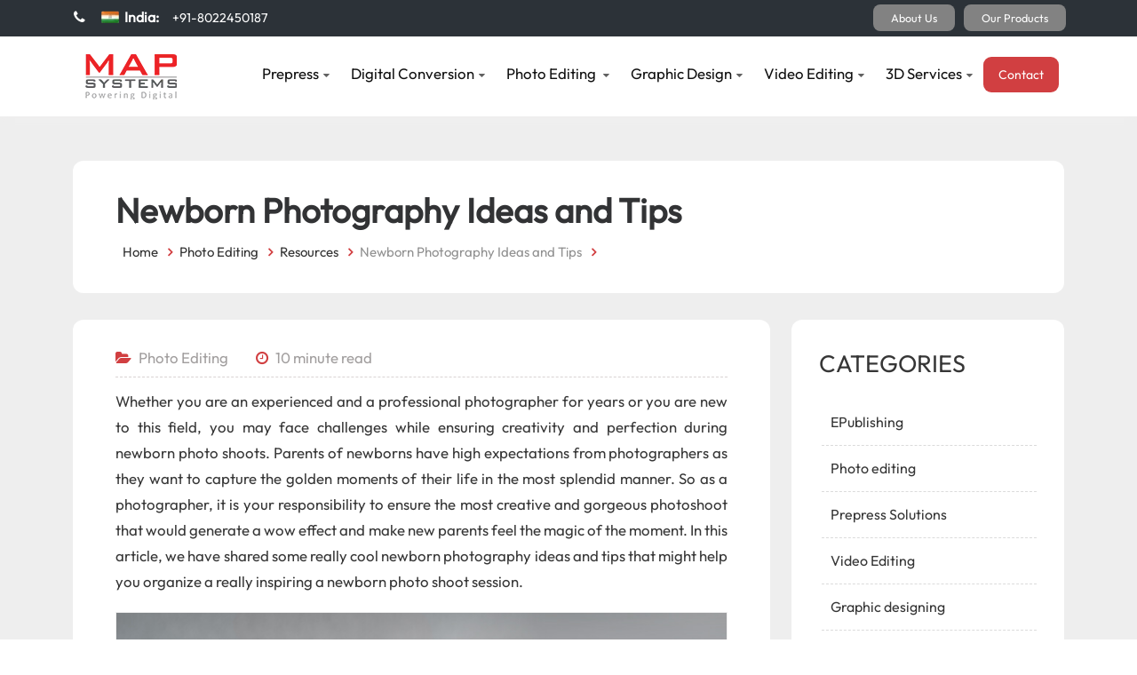

--- FILE ---
content_type: text/html
request_url: https://mapsystemsindia.com/resources/newborn-photography.html
body_size: 17952
content:
<!doctype html>
<html lang="en-US" itemscope itemtype="http://schema.org/WebPage">
<head>
 <title>Creative Newborn Photography Ideas & Tips for Stunning Shots</title>
 <meta charset="utf-8">
 <!-- Meta -->
 <meta name="description" content="Capture stunning newborn photos with creative ideas and expert tips. Explore poses, props, and lighting techniques for memorable baby portraits.">

 <meta name="viewport" content="width=device-width, initial-scale=1.0">
<meta name="robots" content="max-image-preview:large, max-snippet:-1, max-video-preview:-1">

<link rel="preload" href="https://mapsystemsindia.com/fonts/Outfit.ttf" as="font" crossorigin>




 <!-- Favicon -->  

 <link rel="shortcut icon" href="../images/favicon.png">
   <link rel="canonical" href="https://mapsystemsindia.com/resources/newborn-photography.html">
<link rel="alternate" type="application/rss+xml" title="MAPSystems India Feed Title" href="https://mapsystemsindia.com/feed.xml">

  <link rel="preload" href="../css/bootstrap.min.css" as="style" onload="this.onload=null;this.rel='stylesheet'">
    <noscript>
        <link rel="stylesheet" href="../css/bootstrap.min.css">
    </noscript>
      <link rel="preload" href="../css/new-resource.css" as="style" onload="this.onload=null;this.rel='stylesheet'">
    <noscript>
        <link rel="stylesheet" href="../css/new-resource.css">
    </noscript>
      <link rel="preload" href="../fonts/font-awesome/css/font-awesome.min.css" as="style" onload="this.onload=null;this.rel='stylesheet'">
    <noscript>
        <link rel="stylesheet" href="../fonts/font-awesome/css/font-awesome.min.css">
    </noscript>

<!-- Start -->
<meta itemprop="image" content="https://mapsystemsindia.com/images/logo.webp">
<meta property="og:locale" content="en_US">
<meta property="og:type" content="website">
<meta property="og:site_name" content="MAPSystems">

<!-- Facebook Meta Tags -->
<meta property="og:url" content="https://mapsystemsindia.com/resources/newborn-photography.html">
<meta property="og:title" content="Creative Newborn Photography Ideas & Tips for Stunning Shots">
<meta property="og:description" content="Capture stunning newborn photos with creative ideas and expert tips. Explore poses, props, and lighting techniques for memorable baby portraits.">
<meta property="og:image" content="https://mapsystemsindia.com/images/resource/newborn-photography.jpg">

<!-- Twitter Meta Tags -->
<meta name="twitter:card" content="summary_large_image">
<meta property="twitter:domain" content="mapsystemsindia.com">
<meta property="twitter:url" content="https://mapsystemsindia.com/resources/newborn-photography.html">
<meta name="twitter:title" content="Creative Newborn Photography Ideas & Tips for Stunning Shots">
<meta name="twitter:description" content="Capture stunning newborn photos with creative ideas and expert tips. Explore poses, props, and lighting techniques for memorable baby portraits.">
<meta name="twitter:image" content="https://mapsystemsindia.com/images/resource/newborn-photography.jpg">
<!-- end -->
<!--[if lt IE 9]>
<script src="http://html5shim.googlecode.com/svn/trunk/html5.js"></script> 
<![endif]-->
<link rel="preconnect" href="https://www.gstatic.com">
      <link rel="preconnect" href="https://www.google-analytics.com">
      <link rel="preconnect" href="https://www.googletagmanager.com">
      <style>@charset "UTF-8";
        h1{margin-top:0;margin-bottom:.5rem;font-weight:500;line-height:1.2}ul{padding-left:2rem}ul{margin-top:0;margin-bottom:1rem}@font-face{font-display:swap;font-family:Outfit;src:url('https://mapsystemsindia.com/fonts/Outfit.ttf')}a,body,h1,p{font-family:Outfit,sans-serif}h1{color:#323335;line-height:1.25;font-weight:600}@media (max-width:768px){p.info-text{display:inline-block;font-size:11px!important}.toplist li{padding:0!important}ul.top-info{padding-inline-start:0!important}ul.top-info li{padding-right:0}.mbutton a{background:#005092;font-size:15px;width:50%;text-align:center;padding:3px 2px;color:#fff}.mbutton{display:flex;background:#005092;width:100%}a.button-1{border-right:2px solid #000}a.main-cta-button{display:none!important}}@media screen and (max-width:768px){h1{font-size:22px!important;line-height:33px!important}.body-container,.heading-container{padding:20px 25px!important}.content-row{margin-top:10px!important}}@font-face{font-display:swap;font-family:FontAwesome;src:url('https://mapsystemsindia.com/fonts/font-awesome/fonts/fontawesome-webfont.eot?v=4.6.2');src:url('https://mapsystemsindia.com/fonts/font-awesome/fonts/fontawesome-webfont.eot?#iefix&v=4.6.2') format('embedded-opentype'),url('https://mapsystemsindia.com/fonts/font-awesome/fonts/fontawesome-webfont.woff2?v=4.6.2') format('woff2'),url('https://mapsystemsindia.com/fonts/font-awesome/fonts/fontawesome-webfont.woff?v=4.6.2') format('woff'),url('https://mapsystemsindia.com/fonts/font-awesome/fonts/fontawesome-webfont.ttf?v=4.6.2') format('truetype'),url('https://mapsystemsindia.com/fonts/font-awesome/fonts/fontawesome-webfont.svg?v=4.6.2#fontawesomeregular') format('svg');font-weight:400;font-style:normal}*,::after,::before{box-sizing:border-box}@media (prefers-reduced-motion:no-preference){:root{scroll-behavior:smooth}}body{margin:0;font-family:var(--bs-font-sans-serif);font-size:1rem;font-weight:400;line-height:1.5;color:#212529;background-color:#fff;-webkit-text-size-adjust:100%}h1,h3{margin-top:0;margin-bottom:.5rem;font-weight:500;line-height:1.2}h1{font-size:calc(1.375rem + 1.5vw)}@media (min-width:1200px){h1{font-size:2.5rem}}h3{font-size:calc(1.3rem + .6vw)}@media (min-width:1200px){h3{font-size:1.75rem}}p{margin-top:0;margin-bottom:1rem}ol,ul{padding-left:2rem}ol,ul{margin-top:0;margin-bottom:1rem}ul ul{margin-bottom:0}strong{font-weight:bolder}sup{position:relative;font-size:.75em;line-height:0;vertical-align:baseline}sup{top:-.5em}a{color:#0d6efd;text-decoration:underline}img{vertical-align:middle}button{border-radius:0}button{margin:0;font-family:inherit;font-size:inherit;line-height:inherit}button{text-transform:none}[type=button],button{-webkit-appearance:button}::-moz-focus-inner{padding:0;border-style:none}::-webkit-datetime-edit-day-field,::-webkit-datetime-edit-fields-wrapper,::-webkit-datetime-edit-hour-field,::-webkit-datetime-edit-minute,::-webkit-datetime-edit-month-field,::-webkit-datetime-edit-text,::-webkit-datetime-edit-year-field{padding:0}::-webkit-inner-spin-button{height:auto}::-webkit-search-decoration{-webkit-appearance:none}::-webkit-color-swatch-wrapper{padding:0}::file-selector-button{font:inherit}::-webkit-file-upload-button{font:inherit;-webkit-appearance:button}.container{width:100%;padding-right:var(--bs-gutter-x,.75rem);padding-left:var(--bs-gutter-x,.75rem);margin-right:auto;margin-left:auto}@media (min-width:576px){.container{max-width:540px}}@media (min-width:768px){.container{max-width:720px}}@media (min-width:992px){.container{max-width:960px}}@media (min-width:1200px){.container{max-width:1140px}}@media (min-width:1400px){.container{max-width:1320px}}.row{--bs-gutter-x:1.5rem;--bs-gutter-y:0;display:flex;flex-wrap:wrap;margin-top:calc(var(--bs-gutter-y) * -1);margin-right:calc(var(--bs-gutter-x) * -.5);margin-left:calc(var(--bs-gutter-x) * -.5)}.row>*{flex-shrink:0;max-width:100%;padding-right:calc(var(--bs-gutter-x) * .5);padding-left:calc(var(--bs-gutter-x) * .5);margin-top:var(--bs-gutter-y)}@media (min-width:576px){.col-sm-2{flex:0 0 auto;width:16.66666667%}.col-sm-10{flex:0 0 auto;width:83.33333333%}}@media (min-width:768px){.col-md-4{flex:0 0 auto;width:33.33333333%}.row.content-row .col-md-4{flex:0 0 auto;width:29%}.col-md-6{flex:0 0 auto;width:50%}.col-md-8{flex:0 0 auto;width:66.66666667%}.row.content-row .col-md-8{flex:0 0 auto;width:71%}.col-md-12{flex:0 0 auto;width:100%}}.collapse:not(.show){display:none}.nav{display:flex;flex-wrap:wrap;padding-left:0;margin-bottom:0;list-style:none}.navbar{position:relative;display:flex;flex-wrap:wrap;align-items:center;justify-content:space-between;padding-top:.5rem;padding-bottom:.5rem}.navbar-nav{display:flex;flex-direction:column;padding-left:0;margin-bottom:0;list-style:none}.navbar-collapse{flex-basis:100%;flex-grow:1;align-items:center}.navbar-toggler{padding:.25rem .75rem;font-size:1.25rem;line-height:1;background-color:transparent;border:1px solid transparent;border-radius:.25rem}.navbar-toggler-icon{display:inline-block;width:1.5em;height:1.5em;vertical-align:middle;background-repeat:no-repeat;background-position:center;background-size:100%}@media (min-width:992px){.navbar-expand-lg{flex-wrap:nowrap;justify-content:flex-start}.navbar-expand-lg .navbar-nav{flex-direction:row}.navbar-expand-lg .navbar-collapse{display:flex!important;flex-basis:auto}.navbar-expand-lg .navbar-toggler{display:none}}.navbar-light .navbar-toggler{color:rgba(0,0,0,.55);border-color:rgba(0,0,0,.1)}.navbar-light .navbar-toggler-icon{background-image:url("data:image/svg+xml,%3csvg xmlns='http://www.w3.org/2000/svg' viewBox='0 0 30 30'%3e%3cpath stroke='rgba%280, 0, 0, 0.55%29' stroke-linecap='round' stroke-miterlimit='10' stroke-width='2' d='M4 7h22M4 15h22M4 23h22'/%3e%3c/svg%3e")}.clearfix::after{display:block;clear:both;content:""}a,body,h1,h3,p{font-family:Outfit,sans-serif}h1,h3{color:#323335;line-height:1.25;font-weight:600}h1{font-size:2.4em}body{top:0!important;font-style:normal;font-size:1.05em;line-height:1.5;color:#363636;overflow-x:hidden}body p{font-size:1.05em}a{color:inherit;text-decoration:none}p a{color:#d13f41;border-bottom:1px dotted;text-decoration:none}.header-section{background-color:#323335;padding-top:5px}.header-section img{max-width:100%; height:auto}.header-section .logo{display:inline-block;margin-top:0}.header-section .row,.header-section .row>*{position:static}.header-section .mod-menu{background:#fff;z-index:999;box-shadow:0 0 10px 0 #efeeee;padding-bottom:10px}.header-section ul{list-style:none;padding:0;margin:0}.header-section ul li{position:relative;border-right:none}.header-section ul li a.m-link{color:#fff}.header-section.white ul li a{color:#101010}.header-section ul li ul{position:absolute;top:42px;left:-20%;margin-left:-115px;background:#fff;width:230px;-webkit-box-shadow:0 3px 18px 0 rgba(0,0,0,.07);-moz-box-shadow:0 3px 18px 0 rgba(0,0,0,.07);box-shadow:0 3px 18px 0 rgba(0,0,0,.07)}.header-section ul li ul li ul{-webkit-box-shadow:0 3px 18px 0 rgba(0,0,0,.07);-moz-box-shadow:0 3px 18px 0 rgba(0,0,0,.07);box-shadow:none;left:100%;right:auto;top:0;margin-left:0;width:0;overflow:hidden;display:block}.header-section ul li ul li{border-bottom:1px solid #e6e6e6;overflow:hidden}.header-section.style1 ul li ul li{border-bottom:1px solid #f0f0f0}.header-section ul li ul li a{color:#323335;padding:12px 23px;display:block;text-transform:none}.header-section.style1 ul li ul li a{padding:7px 15px 7px 18px}.header-section ul li ul.dm-align-2{left:120px}.header-section ul li ul li ul li{width:230px;background:rgb(233 233 233 / 25%)}.header-section ul li.right ul li ul{left:100%;right:auto}.header-section #menu{margin-top:10px}.navbar{float:right}.header-section.style1{position:relative;background-color:transparent}.header-section.style1 ul li a{padding:25px 12px}@media only screen and (min-width:1001px){.header-section{top:0;left:0;width:100%;z-index:999;padding-top:0;padding-bottom:0}.header-section ul li ul li{border-bottom:1px solid rgba(255,255,255,.1)}.header-section.white ul li ul li{border-bottom:1px solid #f1f1f1;position:static}.header-section ul li ul{opacity:0;max-height:0;overflow:hidden}.header-section ul li ul li ul{max-height:none;opacity:1}#menu{display:block}}@media only screen and (max-width:1000px){.header-section ul li.menu-icon{font-size:1.71429em;padding:19px 0 0 30px}.header-section{padding-bottom:20px;border:none;left:0;top:0;width:100%;z-index:999}.header-section .logo{position:relative;z-index:9999;padding-left:10px}.navbar-nav>li{float:none}.header-section #menu{float:none;border:none;box-shadow:none;margin:0 -15px;padding:0;z-index:99}.header-section #menu>ul{background:#fff;margin:0}.header-section #menu>ul li{position:relative;border-bottom:1px solid #ececec}.header-section #menu>ul li a{color:#323335;padding:15px 25px;text-transform:none}.header-section #menu>ul li .arrow{width:40px;height:40px;position:absolute;top:5px;right:25px;z-index:999}.header-section #menu>ul li .arrow:before{content:"";background:#323335;position:absolute;top:17px;left:11px;width:15px;height:3px}.header-section #menu>ul li .arrow:after{content:"";background:#323335;position:absolute;top:10px;left:17px;height:15px;width:3px}.header-section #menu>ul li i{display:none}.header-section #menu>ul li ul{display:none;max-height:none;position:relative;width:100%;left:auto;margin:0;top:auto;border-top:1px solid #ececec}.header-section #menu>ul li ul li{float:none;width:100%;padding:0;border:none}.header-section #menu>ul li ul li a{text-transform:none;font-weight:400;padding-left:45px}.header-section #menu>ul li ul li ul{right:0}.header-section #menu>ul li ul li ul li a{padding-left:65px}.nopadding{position:static}.header-section.style1{background-color:#101010;border-bottom:none}.header-section.style1.white{background-color:#fff}}@media only screen and (max-width:360px){.header-section .logo{width:85px}.header-section ul li.menu-icon{padding-left:5px}}@media only screen and (max-width:768px){header .header-section{margin-top:0!important}.header-section,.header-section img{padding-top:0!important;padding-bottom:0!important}.header-section img{max-width:100%!important}.header-section ul li.menu-icon{padding:19px 15px 0 30px!important}}.only-for-mobile{display:none}.header-section ul li.right.last-submenu ul li ul{left:auto;right:100%}@media (max-width:768px){.only-for-mobile{display:block}.mbutton a{background:#005092;font-size:15px;width:50%;text-align:center;padding:3px 2px;color:#fff}.mbutton{display:flex;background:#005092;width:100%}ul.toplist{display:none}}#return-to-top,#return-to-top i{text-align:center}.topbar.light{width:100%;margin:0;color:#fff;font-size:.9em!important;border-bottom:1px solid #f1efef;background-color:#2c3238;margin-bottom:10px;padding-top:5px}.topbar.light a{font-size:.9em!important;color:#fff!important}ul.toplist li a{background:#828282!important;padding:7px 20px!important;border-radius:8px}.topbar-left-items{float:left;margin:0;padding:4px 0 0}.topbar-right-items{float:right;margin:0;padding:0}ul.top-info{margin-top:0;margin-bottom:0;padding-inline-start:8px}ul.top-info li{position:relative;line-height:10px;display:inline-block;margin-left:0;padding-right:15px}ul.top-info i{color:#005092;margin:0 5px;font-size:16px}p.info-text{display:inline-block}.toplist{float:right;padding:0;margin:0}.topbar.light .toplist li{color:#fff;padding:5px 10px 0 0!important;float:left;text-align:right;font-size:14px;margin:0}a.main-cta-button{color:#fff!important;background:#d13f41;padding:11px 17px!important;border-radius:9px;font-size:14px}ul.blist{display:flex;flex-wrap:wrap;padding-inline-start:0}ul.blist li{display:inline-flex;align-items:center;position:relative;padding:0 16px 0 8px;font-size:15px;color:#919191}ul.blist li:after{content:"\f105";font-family:FontAwesome;color:#d13f41;font-size:15px;position:absolute;right:0;font-weight:900;top:0}ul.top-info i{color:#fff}@media only screen and (max-width:768px){.header-section .row{position:static}.header-section .col-sm-10,.header-section .col-sm-2{width:auto}button.navbar-toggler{position:fixed;right:27px;top:94px}.header-section #menu>ul li{width:100%;padding:10px}}img.flag-image{width:20px;margin-right:6px;height:auto;margin-left:10px;margin-top:-4px}#return-to-top{position:fixed;bottom:130px;right:34px;background:#d55153;width:40px;height:40px;text-decoration:none;-webkit-border-radius:35px;-moz-border-radius:35px;border-radius:35px;display:none;z-index:99999!important}#return-to-top i{color:#fff;margin:0;font-size:14px;line-height:41px}ul{list-style-type:none}.wrapper-boxed{margin:auto;background-color:#fff}*,button{outline:0!important;outline:0!important}a.m-link:after{content:"\f0d7";font-family:FontAwesome;font-size:12px;color:#616161;padding-left:5px}ol.bullets-ol{counter-reset:my-awesome-counter;list-style:none;padding-left:30px}ol.bullets-ol li{margin:0 0 .5rem 20px;counter-increment:my-awesome-counter;position:relative}ol.bullets-ol li::before{content:counter(my-awesome-counter);color:#fff;position:absolute;--size:25px;left:calc(-1 * var(--size) - 18px);line-height:var(--size);width:var(--size);height:var(--size);top:2px;background:#d13f41;border-radius:13%;text-align:center}ol.bullets-ol h3{font-size:26px;line-height:30px;margin-bottom:5px;font-style:normal;border-bottom:none;margin-top:0}.img_size1{padding:0 13%;width:100%;height:auto}.post_img{margin-bottom:20px;margin-top:20px}ul.blist li a{color:#333}ol.bullets-ol li .post_img img{width:100%}@media (max-width:768px){img.flag-image{width:18px;margin-right:5px;margin-left:2px;margin-top:0}.header-section.style1 .top-info p.info-text a{padding:22px 2px}p.info-text{display:inline-block;font-size:11px}#return-to-top{display:none!important}p.info-text{display:inline-block;font-size:11px!important}.toplist li{padding:0!important}ul.top-info{padding-inline-start:0!important}ul.top-info li{padding-right:0}.mbutton a{background:#005092;font-size:15px;width:50%;text-align:center;padding:3px 2px;color:#fff}.mbutton{display:flex;background:#005092;width:100%}a.button-1{border-right:2px solid #000}a.main-cta-button{display:none!important}.img_size1{padding:0!important}}.heading-container{background-color:#fff;padding:32px 48px;border-radius:12px}.body-container{background:#fff;border-radius:12px;padding:28px 48px}.content-row{margin-top:30px;margin-bottom:50px}.recent-post-section{height:auto;width:auto;background-color:#fff;padding:25px 10% 40px;border-radius:12px}.widget-section{margin-bottom:20px}.sidebar-blog-row{display:-webkit-box;display:-ms-flexbox;display:flex;margin-top:2rem!important}.popular_image{height:100%;width:30%}.text_post{padding-left:20px;margin-top:0px;width:70%;margin-bottom:auto;line-height: 22px;}.popular_image img{width:100%}p.sidebar-heading-text{font-size:27px;padding:10px 0;text-transform:uppercase}.text_post a{font-size:16px;color:#363636}ul.category-list li{border-bottom:1px dashed #dbdbdb;padding:11px;padding-inline-start:0}ul.category-list li:last-child{border:none;padding-bottom:0}ul.category-list{padding-inline-start:3px}ul.category-list li a{color:#363636;font-size:16px;padding-left:10px}.resource-sidebar{position:relative;width:100%}.sticky-sidebar{position:-webkit-sticky;position:sticky;top:150px}.img_size1{padding:0;width:100%}section.with-sidebar{font-size:16px;line-height:29px}ol.bullets-ol h3{font-size:26px;line-height:30px;margin-bottom:14px;font-style:normal;border-bottom:none;margin-top:0}ol.bullets-ol li{margin:0 0 26px 20px;counter-increment:my-awesome-counter;position:relative}ul.blist{display:flex;padding-inline-start:0;flex-wrap:wrap}ul.blist{display:flex;padding-inline-start:0;flex-wrap:wrap;margin-bottom:0}section.with-sidebar{font-size:16px;line-height:29px;margin-top:50px}.img_size1{padding:0;width:100%;border:1px solid #efefef}p.cat-name,p.read-time{display:inline;padding-right:28px;color:#a19e9e}.read-time i,p.cat-name i{padding-right:8px;color:#d13f41}.wrapper-boxed{background:#eee}.meta-details{border-bottom:1px dashed #d9d3d3;padding-bottom:6px;margin-bottom:12px}@media (min-width:1300px){.container{max-width:1200px!important}}@media (min-width:1400px){.container{max-width:1300px!important}}@media (min-width:1500px){.container{max-width:1450px!important}}.with-sidebar .content-row{display:flex}@media (max-width:991px){.with-sidebar .content-row{display:block}}@media screen and (max-width:768px){h1,p.sidebar-heading-text{font-size:22px!important;line-height:33px!important}h3{font-size:20px!important;line-height:30px!important}.body-container,.heading-container{padding:20px 25px!important}.content-row{margin-top:10px!important}}.post_img img{width:100%;height:auto}.fa{display:inline-block;font:14px/1 FontAwesome;font-size:inherit;text-rendering:auto;-webkit-font-smoothing:antialiased;-moz-osx-font-smoothing:grayscale}.pull-right{float:right}.fa-clock-o:before{content:"\f017"}.fa-arrow-up:before{content:"\f062"}.fa-folder-open:before{content:"\f07c"}.fa-phone:before{content:"\f095"}.fa-angle-right:before{content:"\f105"}
           </style>
  <script>
enScroll=!1;const lStor=localStorage,sStor=sessionStorage,doc=document,docEl=document.documentElement,docBody=document.body,docLoc=document.location,w=window,s=screen,nav=navigator||{};function a(){const k="G-PLH4SVW4XQ",t=()=>Math.floor(Math.random()*1e9)+1,n=()=>Math.floor(Date.now()/1e3),y=()=>(sStor._p||(sStor._p=t()),sStor._p),v=()=>t()+"."+n(),p=()=>(lStor.cid_v4||(lStor.cid_v4=v()),lStor.cid_v4),m=lStor.getItem("cid_v4"),u=()=>m?void 0:enScroll==!0?void 0:"1",l=()=>(sStor.sid||(sStor.sid=n()),sStor.sid),d=()=>{if(!sStor._ss)return sStor._ss="1",sStor._ss;if(sStor.getItem("_ss")=="1")return void 0},r="1",h=()=>{if(sStor.sct)if(enScroll==!0)return sStor.sct;else x=+sStor.getItem("sct")+ +r,sStor.sct=x;else sStor.sct=r;return sStor.sct},e=docLoc.search,f=new URLSearchParams(e),a=["q","s","search","query","keyword"],g=a.some(t=>e.includes("&"+t+"=")||e.includes("?"+t+"=")),i=()=>g==!0?"view_search_results":enScroll==!0?"scroll":"page_view",b=()=>enScroll==!0?"90":void 0,j=()=>{if(i()=="view_search_results"){for(let e of f)if(a.includes(e[0]))return e[1]}else return void 0},o=encodeURIComponent,_=e=>{let t=[];for(let n in e)e.hasOwnProperty(n)&&e[n]!==void 0&&t.push(o(n)+"="+o(e[n]));return t.join("&")},O=!1,C="https://www.google-analytics.com/g/collect",E=_({v:"2",tid:k,_p:y(),sr:(s.width*w.devicePixelRatio+"x"+s.height*w.devicePixelRatio).toString(),ul:(nav.language||void 0).toLowerCase(),cid:p(),_fv:u(),_s:"1",dl:docLoc.origin+docLoc.pathname+e,dt:doc.title||void 0,dr:doc.referrer||void 0,sid:l(),sct:h(),seg:"1",en:i(),"epn.percent_scrolled":b(),"ep.search_term":j(),_ss:d(),_dbg:O?1:void 0}),c=C+"?"+E;if(nav.sendBeacon)nav.sendBeacon(c);else{let e=new XMLHttpRequest;e.open("POST",c,!0)}}a();function sPr(){return(docEl.scrollTop||docBody.scrollTop)/((docEl.scrollHeight||docBody.scrollHeight)-docEl.clientHeight)*100}doc.addEventListener("scroll",sEv,{passive:!0});function sEv(){const e=sPr();if(e<90)return;enScroll=!0,a(),doc.removeEventListener("scroll",sEv,{passive:!0})}
</script> 
</head>


<body>

  <div class="wrapper-boxed">

    <header>
      <div class="clearfix"></div>
      <div class="col-md-12 nopadding">
       <div class="header-section white style1 links-dark pin-style">
         <div class="only-for-mobile">
           <div class="mbutton">
             <a href="https://mapsystemsindia.com/contact.html" class="button-1">Contact Us</a>
             <a href="https://mapsystemsindia.com/products.html" class="button-2">Our Products</a> 
           </div>
         </div>
         <div class="mod-menu">
           <div class="topbar light">
             <div class="container">
               <div class="row nopadding">
                 <div class="col-md-6 topbar-left-items">
                   <ul class="top-info">
                         <li><i class="fa fa-phone" aria-hidden="true"></i> <img src="../images/india-flag.webp" alt="Indian Flag" class="flag-image" width="20" height="14"><p class="info-text"><strong>India:</strong>  <a href="tel:+91-8022450187">+91-8022450187</a></p>
                         </li>
                     </ul> 
                 </div>
                 <div class="col-md-6 topbar-right-items pull-right">
                   <ul class="toplist">
 
                     <li><a href="https://mapsystemsindia.com/about.html">About Us </a></li>  
                      <li><a href="https://mapsystemsindia.com/products.html">Our Products </a></li> 
                   </ul>
                 </div>
               </div>
             </div>
           </div>
           <div class="container">
             <div class="row">
 
               <div class="col-sm-2"> <a href="https://mapsystemsindia.com" class="logo"> <img src="../images/logo.webp" alt="MAPSystems logo"  width="130" height="69"> </a> </div>
               <div class="col-sm-10">
                 <div class="navbar navbar-expand-lg navbar-light">
                   <ul class="nav navbar-nav top-nav">
                     <li class="visible-xs menu-icon">
                      <button class="navbar-toggler" type="button" data-bs-toggle="collapse" data-bs-target="#menu" aria-controls="menu" aria-expanded="false" aria-label="Toggle navigation">
                       <span class="navbar-toggler-icon"></span>
                     </button> 
                   </li>
                     <!-- <a href="javascript:void(0)" class="navbar-toggle collapsed" data-toggle="collapse" data-target="#menu" aria-expanded="false" aria-label="Menu"> <i aria-hidden="true" class="fa fa-bars"></i> </a> </li> -->
                   </ul>
                   <div id="menu" class="collapse navbar-collapse">
                     <!-- <div class="collapse navbar-collapse" id="navbarSupportedContent"> -->
                       <ul class="nav navbar">
                         <li class="right"> <a href="../pre-press-services.html" class="m-link">Prepress</a> <span class="arrow"></span>
                           <ul class="dm-align-2">
                             <li><a href="../pre-press-services/typesetting-services.html" class="linkcaps">Typesetting services</a></li>
                             <li><a href="../pre-press-services/copyediting-and-indexing-services.html" class="linkcaps">Copyediting services</a></li>
                             <li><a href="../pre-press-services/proofreading.html" class="linkcaps">Proofreading services</a></li>
                             <li><a href="../pre-press-services/book-and-document-scanning.html" class="linkcaps">Document scanning</a></li>
                             <li><a href="../pre-press-services/ocr-conversion-services.html" class="linkcaps">OCR conversion</a></li>
                           </ul>
                         </li>
                         <li> <a href="../e-publishing-services.html" class="m-link">Digital Conversion</a> <span class="arrow"></span>
                           <ul class="dm-align-2">
                             <li> <a href="../e-publishing-services/ebook-conversion-services.html" class="linkcaps">eBook conversion <span class="sub-arrow dark pull-right"><i class="fa fa-angle-right" aria-hidden="true"></i></span> </a> <span class="arrow"></span>
                               <ul><li><a href="../e-publishing-services/reflowable-ebook-conversion.html">Reflowable ebook conversion</a></li>
                                 <li><a href="../e-publishing-services/fixed-layout-epub-conversion.html">Fixed layout ebook conversion</a> </li>
                                 <li><a href="../e-publishing-services/interactive-ebook-conversion.html">Interactive ebook conversion</a></li>
                               </ul></li>
                               <li><a href="../e-publishing-services/xml-conversion.html" class="linkcaps">XML conversion <span class="sub-arrow dark pull-right"><i class="fa fa-angle-right" aria-hidden="true"></i></span> </a> <span class="arrow"></span>
                                 <ul>
                                   <li><a href="../e-publishing-services/pubmed-conversion-services.html">Pubmed conversion services</a> </li>
                                   <li><a href="../e-publishing-services/dt-book-conversion-services.html">DTBook conversion services</a> </li>
                                 </ul>
                               </li>
                               <li> <a href="../e-publishing-services/flash-to-HTML5-conversion-services.html" class="linkcaps">Flash to HTML5 conversion</a></li>
                               <li><a href="../e-publishing-services/digital-archiving-services.html" class="linkcaps">Digital archiving services</a></li>
                             </ul>
                           </li>
                           <li class="right"><a href="../digital-graphics-services/digital-photo-editing.html" class="m-link">Photo Editing </a> <span class="arrow"></span>
                             <ul class="dm-align-2">
                               <li><a href="../digital-graphics-services/photo-editing/photo-clipping-services.html">Clipping path</a></li>
                               <li><a href="../digital-graphics-services/photo-editing/photo-retouching-services.html">Photo retouching <span class="sub-arrow dark pull-right"><i class="fa fa-angle-right" aria-hidden="true"></i></span></a>  <span class="arrow"></span> 
                                 <ul class="dm-align-2">
                                  
                                  <li><a href="../digital-graphics-services/photo-editing/eCommerce-product-photo-editing.html">Product photo retouching </a></li>
                                  <li><a href="../digital-graphics-services/photo-editing/wedding-photo-editing.html">Wedding photo editing</a></li>
                                  <li><a href="../digital-graphics-services/photo-editing/fashion-photo-editing-services.html">Fashion photo retouching</a></li>
                                  <li><a href="../digital-graphics-services/photo-editing/food-photo-editing.html">Food photo retouching</a></li>
                                  <li><a href="../digital-graphics-services/photo-editing/headshot-retouching-services.html">Headshot photo retouching</a></li>
                                </ul>
                              </li>
                              
                              <li><a href="../real-estate-photo-editing.html">Real estate photo editing <span class="sub-arrow dark pull-right"><i class="fa fa-angle-right" aria-hidden="true"></i></span></a>  <span class="arrow"></span>
                               <ul class="dm-align-2">
                                 <li><a href="../digital-graphics-services/photo-editing/panorama-stitching.html">Panorama stitching</a></li>
                                 <li><a href="../realestate-imaging/360-degree-photo-enhancement.html">360<sup>0</sup> photo enhancement</a></li>
                                 <li><a href="../realestate-imaging/virtual-tour.html">360 degree virtual tour</a></li>
                                 <li><a href="../realestate-imaging/floor-plan-design.html">Floor plan design</a></li>
                                 <li><a href="../digital-graphics-services/photo-editing/virtual-staging.html">Virtual Staging</a></li>
                                 <li><a href="../realestate-imaging/hdr-photo-editing.html">HDR photo editing</a></li>
                                 <li><a href="../realestate-imaging/sky-replacement.html">Sky replacement</a></li>
                                 <li><a href="../realestate-imaging/aerial-photo-editing.html">Aerial photo editing</a></li>
                                 <li><a href="../realestate-imaging/color-cast-removal.html">Color cast removal</a></li>
                                 <li><a href="../realestate-imaging/perspective-correction.html">Perspective correction</a></li>
                                 <li><a href="../realestate-imaging/day-to-dusk-night-conversion-services.html">Day to dusk conversion</a></li>
                               </ul>
                             </li>
                           </ul>
                         </li>
                         <li class="right"><a href="../digital-graphics-services.html" class="m-link">Graphic Design</a> <span class="arrow"></span>
                           <ul class="dm-align-2">
                             <li><a href="../digital-graphics-services/brochure-and-catalog-designing.html">Brochure design</a></li>
                             <li><a href="../digital-graphics-services/illustrations-and-artwork.html">Illustration services <span class="sub-arrow dark pull-right"><i class="fa fa-angle-right" aria-hidden="true"></i></span></a>  <span class="arrow"></span>    
                               <ul class="dm-align-2">
                                 <li><a href="../digital-graphics-services/product-illustration-services.html">Product illustration</a></li>
                                 <li><a href="../digital-graphics-services/sports-illustration-services.html">Sports illustration</a></li>
                                 <li><a href="../digital-graphics-services/fashion-illustration-services.html">Fashion illustration</a></li>
                                 <li><a href="../digital-graphics-services/scientific-illustration-services.html">Scientific illustration</a></li>
                                 <li><a href="../digital-graphics-services/medical-illustration-services.html">Medical illustration</a></li>
                                 <li><a href="../digital-graphics-services/childrens-book-illustration-services.html">Children's book illustration</a></li>
                                 <li><a href="../digital-graphics-services/storyboard-illustration-services.html">Storyboard illustration</a></li>
                               </ul>
                             </li>
                             <li><a href="../digital-graphics-services/magazine-designing.html">Magazine design</a></li>
                             <li><a href="../digital-graphics-services/web-designing.html">Web design</a> </li>
                             <li><a href="../digital-graphics-services/cover-design.html">Cover design</a></li>
                             <li><a href="../digital-graphics-services/logo-design.html">Logo design</a></li>
                             <li><a href="../digital-graphics-services/banner-design.html">Banner design</a></li>
                           </ul>
                         </li>
                         <li class="right"><a href="../digital-graphics-services/video-editing-services.html" class="m-link">Video Editing</a> <span class="arrow"></span>    
                           <ul class="dm-align-2">
                             <li><a href="../digital-graphics-services/wedding-video-editing.html">Wedding video editing</a></li>
                             <li><a href="../digital-graphics-services/real-estate-video-editing.html">Real estate video editing</a></li>
                             <li><a href="../digital-graphics-services/corporate-video-editing.html">Corporate video editing</a></li>
                             <li><a href="../digital-graphics-services/youtube-video-editing.html">YouTube video editing</a></li>
                             <li><a href="../digital-graphics-services/social-media-video-editing.html">Social media video editing</a></li>
                             <li><a href="../digital-graphics-services/picture-to-video-editing-services.html">Picture to video editing</a></li>
                           </ul>
                         </li>
 
                         <li class="right last-submenu"><a href="../3d-services.html" class="m-link">3D Services</a> <span class="arrow"></span>
                          <ul class="dm-align-2">
                           <li><a href="../3d-services/3d-modeling-services.html">3D modeling services <span class="sub-arrow dark pull-right"><i class="fa fa-angle-right" aria-hidden="true"></i></span></a>  <span class="arrow"></span>    
                            <ul class="dm-align-2">
                              <li><a href="../3d-services/3d-product-modeling.html">3D product modeling</a> </li>
                              <li><a href="../3d-services/furniture-3d-modeling.html">3D furniture modeling</a> </li>
                              <li><a href="../3d-services/architectural-3d-modeling.html">3D architectural modeling</a></li> 
                              <li><a href="../3d-services/3d-printing-design.html">3D print ready designs</a> </li>
                            </ul> 
                          </li>
                          <li><a href="../3d-services/3d-rendering-services.html">3D rendering services <span class="sub-arrow dark pull-right"><i class="fa fa-angle-right" aria-hidden="true"></i></span></a>  <span class="arrow"></span> 
                           <ul>
                            <li><a href="../3d-services/3d-product-rendering.html">3D product rendering</a></li>
                            <li><a href="../3d-services/3d-architectural-rendering.html">3D architectural rendering </a> </li>
                            <li><a href="../3d-services/3d-furniture-rendering.html">3D furniture rendering</a> </li>
                            <li><a href="../3d-services/3d-floor-plan-design.html">3D floor plan rendering</a> </li>
                          </ul> 
                        </li>
                        <li><a href="../3d-services/3d-sculpting-services.html">3D sculpting</a> </li>
                        <li><a href="../3d-services/3d-walkthrough-services.html">3D walkthrough</a> </li>
                      </ul>
                    </li>
                    
               <li><a href="https://mapsystemsindia.com/contact.html" class="main-cta-button">Contact</a>  &nbsp; </li> 
                 </ul>
               </div>
             </div>
           </div>
         </div>
       </div>
     </div>
   </div>
 </div>
 </header>

      <section class="with-sidebar" id="article">
    <div class="container">
      <div class="heading-container">            

          <h1>Newborn Photography Ideas and Tips </h1>

          <div class="breadcrumbs">

            <ul class="blist" itemscope itemtype="http://schema.org/BreadcrumbList">

              <li itemprop="itemListElement" itemscope itemtype="http://schema.org/ListItem"><a itemprop="item" href="https://mapsystemsindia.com"><span itemprop="name">Home</span></a>
                     <meta itemprop="position" content="1"></li>

                     <li itemprop="itemListElement" itemscope itemtype="http://schema.org/ListItem"><a itemprop="item" href="../digital-graphics-services/digital-photo-editing.html"><span itemprop="name">Photo Editing</span></a>
                      <meta itemprop="position" content="2"></li>
      
                      <li itemprop="itemListElement" itemscope itemtype="http://schema.org/ListItem"><a itemprop="item" href="../photo-editing-resources.html"><span itemprop="name">Resources</span></a>
                        <meta itemprop="position" content="3"></li>

              <li itemprop="itemListElement" itemscope itemtype="http://schema.org/ListItem"><span itemprop="name">Newborn Photography Ideas and Tips</span>
              <meta itemprop="position" content="4"></li>
            </ul>
          </div>
        </div>
      <div class="row content-row">
            <div class="col-md-8">
              <div class="body-container">
                <div class="meta-details">
                 <!--<p class="resource-date"><i class="fa fa-calendar" aria-hidden="true"></i>Jan 19, 2023</p>-->
                  <p class="cat-name"><i class="fa fa-folder-open" aria-hidden="true"></i>Photo Editing</p>
                  <p class="read-time"><i class="fa fa-clock-o" aria-hidden="true"></i><span id="time">7</span> minute read</p>
                </div>
          <p class="more-margin">Whether you are an experienced and a professional photographer for years or you are new to this field, you may face challenges while ensuring creativity and perfection during newborn photo shoots. Parents of newborns have high expectations from photographers as they want to capture the golden moments of their life in the most splendid manner. So as a photographer, it is your responsibility to ensure the most creative and gorgeous photoshoot that would generate a wow effect and make new parents feel the magic of the moment. In this article, we have shared some really cool newborn photography ideas and tips that might help you organize a really inspiring a newborn photo shoot session.</p> 

          <div class="post_img">
            <div class="img"><img src="../images/resource/newborn-photography.jpg" width="831" height="300" alt="newborn photography" class="lazy img_size1" loading="lazy"></div>
          </div>
    
          <p>The most creative photoshoot sessions are based on creative photography ideas. Here are some ideas that would help you generate some really cool photographs:</p>
          <ul class="map-list">
            <li class="sticky-hid" id="choose-a-specific-color-theme"><h3>Choose a specific color theme</h3>
           <div class="post_img">
             <div class="img"><img src="../images/resource/choose-a-specific-color-theme.webp"  alt="Choose a specific color theme" class="lazy blog-img" width="1200" height="600" loading="lazy">
             </div>
           </div>
              <p>When you choose a single color theme and use different shades of the same color, you create a really cool and eye-catchy outcome. </p>
            </li>
            <li class="sticky-hid" id="involve-the-parents">
              <h3>Involve the parents</h3> 
               <div class="post_img">
             <div class="img"><img src="../images/resource/involve-the-parents.webp"  alt="Involve the parents" class="lazy blog-img" width="1200" height="600" loading="lazy">
             </div>
           </div>
              <p>You can include parents in the photos and make them pose with creative postures. This would make the photos more impactful. </p>
            </li>
            <li class="sticky-hid" id="take-minute-details-into-account">
              <h3>Take minute details into account</h3>
               <div class="post_img">
             <div class="img"><img src="../images/resource/take-minute-details-into-account.webp"  alt="Take minute details into account" class="lazy blog-img" width="1200" height="600" loading="lazy">
             </div>
           </div>
              <p>How about capturing an image of the baby’s tiny feet or hand? Tiny things add more emotions to the overall appeal of a photo. </p>
            </li>
            <li class="sticky-hid" id="bring-the-siblings-into-the-picture">
              <h3>Bring the siblings into the picture</h3>
               <div class="post_img">
             <div class="img"><img src="../images/resource/bring-the-siblings-into-the-picture.webp"  alt="Bring the siblings into the picture" class="lazy blog-img" width="1200" height="600" loading="lazy">
             </div>
           </div>
              <p>Add an extra dose of cuteness by inviting the siblings to pose with the newborn. </p>
            </li>
            <li class="sticky-hid" id="add-some-twinkles">
              <h3>Add some twinkles</h3>
               <div class="post_img">
             <div class="img"><img src="../images/resource/add-some-twinkles.webp"  alt="Add some twinkles" class="lazy blog-img" width="1200" height="600" loading="lazy">
             </div>
           </div>
              <p>Add some magic by adding twinkling lights in the background. Imagine a chain of glittering lights in a white-themed photo. </p>
            </li>
            <li class="sticky-hid" id="introduce-a-basket">

              <h3>Introduce a Basket</h3>
               <div class="post_img">
             <div class="img"><img src="../images/resource/introduce-a-basket.webp"  alt="Introduce a Basket" class="lazy blog-img" width="1200" height="600" loading="lazy">
             </div>
           </div>
              <p>Keep the baby in a basket and take a click. It imbibes a feel of warmth and coziness. </p>

            </li>

            <li class="sticky-hid" id="crop-a-picture-if-needed">

              <h3>Crop a picture, if needed</h3>
 <div class="post_img">
             <div class="img"><img src="../images/resource/crop-a-picture-if-needed.webp"  alt="Crop a picture, if needed" class="lazy blog-img" width="1200" height="600" loading="lazy">
             </div>
           </div>
              <p>You may want to crop a photo put more highlight on the baby and remove unwanted objects from the background. You may look for reliable companies providing <a href="../digital-graphics-services/digital-photo-editing.html"><strong>photo editing services</strong></a>, which may handle image cropping and masking tasks more accurately. </p>

            </li>

            <li class="sticky-hid" id="instill-a-feel-of-the-season">

              <h3>Instill a feel of the Season</h3>
 <div class="post_img">
             <div class="img"><img src="../images/resource/instill-a-feel-of-the-season.webp"  alt="Instill a feel of the Season" class="lazy blog-img" width="1200" height="600" loading="lazy">
             </div>
           </div>
              <p>Make a photo indicate the baby’s birth season by using seasonal flowers as a prop. A baby surrounded by seasonal flowers would look angelic, which would add a new vigor to the photo. </p>
            </li>
            <li class="sticky-hid" id="take-candid-shots"><h3>Take candid shots</h3>
               <div class="post_img">
             <div class="img"><img src="../images/resource/take-candid-shots.webp"  alt="Take candid shots" class="lazy blog-img" width="1200" height="600" loading="lazy">
             </div>
           </div>
              <p>Candid shots capture the reality of the moment and add a natural appeal to the photo. A family’s dog cuddling up with the newborn or the father sleeping peacefully beside his baby are moments that you should capture. </p>
            </li>
            <li class="sticky-hid" id="try-out-with-different-focus-objects">
              <h3>Try out with different ‘focus’ objects</h3>
               <div class="post_img">
             <div class="img"><img src="../images/resource/try-out-with-different-focus-objects.webp"  alt="Try out with different ‘focus’ objects" class="lazy blog-img" width="1200" height="600" loading="lazy">
             </div>
           </div>
              <p>You may not just want to focus directly on the parents and the baby. Instead, you may want to shift the focus to something very subtle. For example, you may capture the image of the baby’s tiny palms resting on his/her parents’ larger palms. </p>
            </li>
            <li class="sticky-hid" id="create-awe-inspiring-designs">
              <h3>Create awe-inspiring designs</h3>
               <div class="post_img">
             <div class="img"><img src="../images/resource/create-awe-inspiring-designs.webp"  alt="Create awe-inspiring designs" class="lazy blog-img" width="1200" height="600" loading="lazy">
             </div>
           </div>
              <p>Add a feel of cuteness by including dazzling pieces of décor such as stars, hearts, and mandalas around a sleeping baby. In case you do not have props ready, you can get baby photo editing props added by a professional photo editor. In fact, you would need newborn baby photo editing support after the photography session in order to deliver sharper and refined image versions that would have special effects. </p>
            </li>
            <li class="sticky-hid" id="make-images-of-twin-babies-look-special"><h3>Make images of twin babies look special</h3>
               <div class="post_img">
             <div class="img"><img src="../images/resource/make-images-of-twin-babies-look-special.webp"  alt="Make images of twin babies look special" class="lazy blog-img" width="1200" height="600" loading="lazy">
             </div>
           </div>
              <p>Make each of the babies look unique by dressing them up differently with matching color combinations. </p>
            </li>
            <li class="sticky-hid" id="use-funny-headpieces-and-clothing">
              <h3>Use funny headpieces and clothing</h3>
               <div class="post_img">
             <div class="img"><img src="../images/resource/use-funny-headpieces-and-clothing.webp"  alt="Use funny headpieces and clothing" class="lazy blog-img" width="1200" height="600" loading="lazy">
             </div>
           </div>
              <p>Use interesting baby headpieces such as rabbit’s ears or the devil’s horns to add an element of fun in the photo. You may even use silly clothing to make the baby look cuter. For example, you may use mermaid dresses if you are taking clicks of baby girls. </p>
            </li>
          </ul>
          <ul class="map-list">
            <li class="sticky-hid" id="make-use-of-natural-lighting">

              <h3>Make use of natural lighting</h3>
 <div class="post_img">
             <div class="img"><img src="../images/resource/make-use-of-natural-lighting.webp"  alt="Make use of natural lighting" class="lazy blog-img" width="1200" height="600" loading="lazy">
             </div>
           </div>
              <p>Use of natural lighting instills an environment of positivity and so you should try to capture this feel in your photos. You may open up all windows to let the natural light enhance the aura of the baby. </p>

            </li>

            <li class="sticky-hid" id="take-proper-steps-to-keep-the-baby-calm">

              <h3>Take proper steps to keep the baby calm</h3>
 <div class="post_img">
             <div class="img"><img src="../images/resource/take-proper-steps-to-keep-the-baby-calm.webp"  alt="Take proper steps to keep the baby calm" class="lazy blog-img" width="1200" height="600" loading="lazy">
             </div>
           </div>
              <p>Ask the parents to make appropriate arrangements beforehand so that they can keep their baby calm during the photoshoot session. This may include getting the room warmed to a comfortable level or keeping a blanket ready so that the baby can cuddle up anytime he wants. If you need to do nude photoshoots, you should ask the parents to keep a waterproof pad beneath. </p>

            </li>

            <li class="sticky-hid" id="apply-your-concepts-but-remain-flexible">

              <h3>Apply your concepts, but remain flexible</h3>
 <div class="post_img">
             <div class="img"><img src="../images/resource/apply-your-concepts-but-remain-flexible.webp"  alt="Apply your concepts, but remain flexible" class="lazy blog-img" width="1200" height="600" loading="lazy">
             </div>
           </div>
              <p>You may have specific ideas that you may like to implement and you may choose to create a Pinterest board to clearly express your photoshoot vision. However, you should not stay rigid and remain open to new happenings. Things may not happen the way you want them to be during the photoshoot and so you should accept the present in its natural form and try to include simple, minute details. You will find magic in candid shots. </p>

            </li>

            <li class="sticky-hid" id="click-portraits">

              <h3>Click Portraits</h3>
 <div class="post_img">
             <div class="img"><img src="../images/resource/click-portraits.webp"  alt="Click-Portraits" class="lazy blog-img" width="1200" height="600" loading="lazy">
             </div>
           </div>
              <p>Baby portraits can capture a baby’s expression in a very detailed manner. So you may consider clicking a greater number of baby portraits and you may get them refined to an optimal level by using a <strong>reliable portrait photo editing service</strong>. </p>

            </li>

            <li class="sticky-hid" id="be-patient">

              <h3>Be Patient</h3>
 <div class="post_img">
             <div class="img"><img src="../images/resource/be-patient.webp"  alt="Be Patient" class="lazy blog-img" width="1200" height="600" loading="lazy">
             </div>
           </div>
              <p>Newborn photoshoot sessions are not easy because babies may get irritated easily, which may disrupt your activities. There may be food breaks that the baby might demand and so you should design a schedule that accommodates all these requirements. Everything depends on the mood of the baby and so you need to base your actions on that. </p>

            </li>

            <li class="sticky-hid" id="adapt-to-the-babys-natural-pose">

              <h3>Adapt to the baby’s natural pose</h3>
 <div class="post_img">
             <div class="img"><img src="../images/resource/adapt-to-the-babys-natural-pose.webp"  alt="Adapt to the baby’s natural pose" class="lazy blog-img" width="1200" height="600" loading="lazy">
             </div>
           </div>
              <p>Babies look the best in their natural pose and so you should adjust your ideas according to that. </p>

              <p>There are certain poses that make babies look adorable and what is most important is that all these poses are natural, so you do not need to struggle that much to get babies into these poses. Here are some really interesting poses that can create great photos:</p>

              <ul class="bullets">

                <li><strong>Frog Pose:</strong> This pose most is commonly preferred by parents because this is one of the safest poses, which is comfortable for the baby. The baby lies on her tummy with her chin resting on her palms.</li>

                <li><strong>Tushy Up:</strong> This posture looks cute and adorable, however, you may consider showing a few samples to parents. Some parents may not like this pose, especially if they have a baby girl, so you may explain how this pose would add value to their portfolio.</li>

                <li><strong>Wrapped Up:</strong> This is one of the simplest posing ideas that you can opt for. You can ask the parents to wrap up their baby in fur towels or clothing with the palms showing out. You can start with the regular angles and then experiment. Whatever angle you choose or however you modify the pose, the subject’s safety and comfort should be your prime concern.</li>

                <li><strong>Play with Props:</strong> A baby photoshoot session cannot be complete without the use of proper props. Whether you make the baby lie inside a basket or you use a magnificent combination of a crown and a fairy wand, you should make sure that the props match the overall theme in terms of color. </li>

                <li><strong>Womb Pose:</strong> Also called the Taco posture, this is a natural sleeping pose for babies, which allows babies to relax. With this posture, it is possible to show a baby’s little hands and feet in a cuter way. </li>

                <li><strong>The Side Posture:</strong> This is considered to be one of the classic poses which are very popular with photographers. This pose allows photographers enough freedom to modify the composition easily. </li>

                <li><strong>On the Back:</strong> This is one of the most common and simple photoshoot ideas that are widely used. In this posture, the baby lies on her back with her hands resting on her tummy. Most importantly, babies like this pose and they smile and chuckle, thereby giving photographers awesome opportunities to capture joyful emotions. </li>

                <li><strong>Dino Theme:</strong> This is a great idea if you are clicking the photo of a baby boy. Ask the parents to buy a dino costume and decide on the overall color theme depending on the color of the costume. </li>

                <li><strong>Posters:</strong> With posters, you can add personalized details to images. You can add details such as the baby’s name and his/ her family information in the poster. </li>

                <li><strong>The Grass Background:</strong> If it’s winter or if the parents don’t agree for an outdoor shoot, you may use a green towel around the baby, which would give you the feel of natural grass. You may then hire a photo editing service to add other details in the photo. This may include incorporating bushes and flowers around the baby. </li>

                <li><strong>On the Boat:</strong> Make the baby lie down on a colorful toy boat and ensure that he/ she feels comfortable inside. Place the baby on warm rugs that feel warm and soft. You can click memorable images when the baby sleeps peacefully. </li>

                <li><strong>Sports Theme:</strong> Since most boys like sports, you may consider using a sports or game theme in your photo shoots. You can use props such as a ball or a football hat to create a spectacular image. You can add more details by adding the baby’s name and birth date on the ball. </li>

                <li><strong>Woolen Clothing:</strong> Dress the baby in knitwear; choose shades of blues and greens for boys and shades of yellow or pink for girls. Use a background color that complements the color of the clothing well. </li>

                <li><strong>Rustic Theme:</strong> Incorporate some rustic elements in an image by keeping baby on a rustic tub and using a background or flooring with a rustic appearance. </li>

                <li><strong>Normal Sleeping Pose:</strong> You don’t need to take any special measures for this posture. You only need to click the shot when the baby is sleeping naturally on his bed. You do not have to pay attention to what he is wearing at that time. Just a simple, natural, uncomplicated click!</li>

                <li><strong>A Tiny Ballerina:</strong> This is a grand theme for baby girls’ photo shoots. Dress up the baby in a pink or white gown and complement the dress with a white, large headband with flowers. This would make the little one look like a fairy and make the image look even more splendid. </li>

                <li><strong>Girly Props:</strong> You can include all girly stuffs such as dolls, ribbons, hats, etc. in different shades of pink and white. These are the easiest ways to create grand baby girl pictures. </li>

                <li><strong>Tiny Pumpkin:</strong> It is very easy to click a baby girl’s photo with the pumpkin theme and the outcome would be truly splendid. Procure multiple artificial pumpkins and place them in the background. Make the baby girl wear a bright orange hat, which would make her appear one of those cute pumpkins. </li>

             

            </ul>

          </li>

        </ul>

        <p> You can experiment with diverse newborn photoshoot ideas; however, you need to make sure that you keep safety and comfort as your primary considerations. If you are performing newborn photography, you should be prepared for errors and so you may consider hiring the newborn <a href="https://mapsystemsindia.com/resources/top-photo-editing-companies.html">photo editing services company</a> that specializes in both outdoor and indoor newborn photo retouching. Your photos may be great, but their edited versions would look livelier and more appealing. You may also choose to get some special effects added.  With professional photo editing support, you can take your business to the next level. </p>

        <div class="author-box">
<p class="aheading">Mary Williams <a class="in" href="https://medium.com/@marywiliams" rel="noopener noreferrer nofollow" target="_blank" aria-label="Linkdin"><i class="fa fa-linkedin"></i></a></p>
<hr>
<p>Mary Williams is a graphic designer and video editor with MAPSystems, where she specializes in creating visually engaging and detail-driven design solutions. She combines creativity with her technical expertise to mold graphics that align with client objectives and enhance brand communication. Beyond her professional work and interests, Mary is also passionate about educating others in all aspects of graphic design and video editing, sharing insights and best practices to help both businesses and aspiring designers in their quest for the power of visual storytelling.</p>
</div>
                    
      </div>

      </div>
                       <div class="col-md-4"  style="display:flex;">
                        <div class="resource-sidebar">
                          <div class="widget-section recent-post-section">
                           <p class="sidebar-heading-text">Categories</p>
                           <ul class="category-list">
                            <li><a href="../epublishing-resources.html">EPublishing</a></li>
                            <li><a href="../photo-editing-resources.html">Photo editing</a></li>
                            <li><a href="../prepress-resources.html">Prepress Solutions</a></li>
                            <li><a href="../video-editing-resources.html">Video Editing</a></li>
                            <li><a href="../graphic-resources.html">Graphic designing</a></li>
                            <li><a href="../3d-resources.html">3D Designing</a></li>
                          </ul>
                        </div>  
                        <div class="widget-section recent-post-section">
                          <p class="sidebar-heading-text">Related Articles</p>
                          <div class="sidebar-blog-row">
                            <div class="popular_image">
                             <img src="../images/resource/car-photography-editing.jpg" alt="Car Photography Editing" class="lazy" width="110" height="70" loading="lazy">
                           </div>
                           <div class="text_post">
                             <a href="https://mapsystemsindia.com/resources/car-photography-editing.html">Tips to Enhance Your Car Photography Editing</a>
                          </div>
                        </div>
                        <div class="sidebar-blog-row">
                          <div class="popular_image">
                            <img src="../images/resource/photo-editing-business-development.jpg" alt="photo editing in business development" class="lazy" width="110" height="70" loading="lazy">
                          </div>
                          <div class="text_post">
                           <a href="https://mapsystemsindia.com/resources/outsource-photography-editing.html">Why should Businesses Outsource Photo Editing? - Top Reasons</a>
                          </div>
                        </div>
                         <div class="sidebar-blog-row">
                          <div class="popular_image">
                            <img src="../images/resource/wedding-photo-editing-tips.jpg" alt="Wedding Photo Editing Trends" class="lazy" width="110" height="70" loading="lazy">
                          </div>
                          <div class="text_post">
                           <a href="https://mapsystemsindia.com/resources/wedding-photo-editing-trends.html">7 Best Wedding Photo Editing Trends</a>
                          </div>
                        </div>
                        <div class="sidebar-blog-row">
                          <div class="popular_image">
                            <img alt="tips for photoshop image retouching" src="../images/resource/Photoshop-photo-retouching.jpg" class="lazy" width="110" height="70" loading="lazy">
                          </div>
                          <div class="text_post">
                            <a href="https://mapsystemsindia.com/resources/amazon-photo-editing-tips.html">Amazon Product Photo Editing Tips to Improve Conversions</a>
                          </div>
                        </div>
                  </div>
                  <div class="sticky-sidebar">
                    <div class="widget-section recent-post-section sticky-nav">
                      <p class="sidebar-heading-text">Table of content</p>
                      <ul class="bullets jump-link">                      
<li><a href="#choose-a-specific-color-theme">Choose a specific color theme</a></li>
<li><a href="#involve-the-parents">Involve the parents</a></li>
<li><a href="#take-minute-details-into-account">Take minute details into account</a></li>
<li><a href="#bring-the-siblings-into-the-picture">Bring the siblings into the picture</a></li>
<li><a href="#add-some-twinkles">Add some twinkle</a></li>
<li><a href="#introduce-a-basket">Introduce a Basket</a></li>
<li><a href="#crop-a-picture-if-needed">Crop a picture, if needed</a></li>
<li><a href="#instill-a-feel-of-the-season">Instill a feel of the Season</a></li>
<li><a href="#take-candid-shots">Take candid shots</a></li>
<li><a href="#try-out-with-different-focus-objects">Try out with different ‘focus’ objects</a></li>
<li><a href="#create-awe-inspiring-designs">Create awe-inspiring designs</a></li>
<li><a href="#make-images-of-twin-babies-look-special">Make images of twin babies look special</a></li>
<li><a href="#use-funny-headpieces-and-clothing">Use funny headpieces and clothing</a></li>
<li><a href="#make-use-of-natural-lighting">Make use of natural lighting</a></li>
<li><a href="#take-proper-steps-to-keep-the-baby-calm">Take proper steps to keep the baby calm</a></li>
<li><a href="#apply-your-concepts-but-remain-flexible">Apply your concepts, but remain flexible</a></li>
<li><a href="#click-portraits">Click Portraits</a></li>
<li><a href="#be-patient">Be Patient</a></li>
<li><a href="#adapt-to-the-babys-natural-pose">Adapt to the baby’s natural pose</a></li>


                       </ul>
                     </div>
                   </div>
                 </div>
               </div>
             </div>
           </div>
         </section>

 			<a href="javascript:" id="return-to-top"><i class="fa fa-arrow-up" aria-hidden="true"></i></a>

<footer class="main-footer lazy">

  <div class="container">

   <div class="row">

    <div class="col-md-3">

     <div class="ftitle"> 

       <p class="h5">Featured Services</p>

     </div>

     <div class="widget">

      <ul class="quick-links bullets">

       <li><a href="https://mapsystemsindia.com/e-publishing-services/ebook-conversion-services.html">eBook Conversion</a></li>

       <li><a href="https://mapsystemsindia.com/e-publishing-services/flash-to-HTML5-conversion-services.html">Flash to HTML5 Conversion</a></li>

       <li><a href="https://mapsystemsindia.com/real-estate-photo-editing.html">Real Estate Photo Editing</a></li>

       <li><a href="https://mapsystemsindia.com/digital-graphics-services/photo-editing/eCommerce-product-photo-editing.html">eCommerce Product Photo Editing</a></li>

       <li><a href="https://mapsystemsindia.com/3d-services/3d-product-modeling.html">3D Product Modeling</a></li>

       <li><a href="https://mapsystemsindia.com/digital-graphics-services/video-editing-services.html">Video Editing</a></li>
      <li><a href="https://mapsystemsindia.com/3d-services/furniture-3d-modeling.html">3D Furniture Modeling</a></li>
      <li><a href="https://mapsystemsindia.com/digital-graphics-services/digital-photo-editing.html">Photo Editing</a></li>

     </ul>

   </div>

 </div>

 <div class="col-md-3">

  <div class="ftitle">

   <p class="h5">Useful Links</p>

 </div>

 <div class="widget">

  <div class="row">

   <div class="col-lg-6 col-md-6 col-sm-6 col-xs-6">

    <ul class="quick-links bullets">

     <li><a href="https://mapsystemsindia.com/resources.html">Resources</a></li>

     <li><a href="https://mapsystemsindia.com/case-studies.html">Case studies</a></li>

     <li><a href="https://mapsystemsindia.com/testimonials.html">Testimonials</a></li>

     <li><a href="https://mapsystemsindia.com/news-and-events.html">News & events</a></li>

     <li><a href="https://mapsystemsindia.com/careers.html">Careers</a></li>

     <li><a href="https://mapsystemsindia.com/products.html">Products</a></li>
<li><a href="https://mapsystemsindia.com/our-clients.html">Customers</a></li>

   </ul>

 </div>

 <div class="col-lg-6 col-md-6 col-sm-6 col-xs-6" >

  <ul class="quick-links bullets">

   <li><a href="https://mapsystemsindia.com/about.html">About Us</a></li>

   <li><a href="https://mapsystemsindia.com/portfolio.html">Portfolio</a></li>

   <li><a href="https://mapsystemsindia.com/FAQs.html">FAQ's</a></li>

   <li><a href="https://mapsystemsindia.com/blog.html">Blog</a></li>

   <li><a href="https://mapsystemsindia.com/sitemap.html">Sitemap</a></li>

   <li><a href="https://mapsystemsindia.com/locations.html">Locations</a></li>

 </ul>

</div>                                       
</div>                                       
</div>                                     
</div>
<div class="col-md-3">

  <div class="ftitle">

   <p class="h5">Recent Posts</p>

 </div>

 <div class="widget posts-widget">
<div class="post_holder">
 <img src="https://mapsystemsindia.com/images/photoshop-filters.webp" alt="Photoshop Filters" loading="lazy" class="lazy" width="60" height="45">
  <a class="link" href="https://mapsystemsindia.com/resources/photoshop-filters.html">10 Different Types of Photoshop Filters Explained</a>
  </div>
  <div class="post_holder">
   <img src="https://mapsystemsindia.com/images/uses-of-animation.webp" alt="Uses of Animation" loading="lazy" class="lazy" width="60" height="45">
   <a class="link" href="https://mapsystemsindia.com/resources/various-uses-of-animation.html">Best 12 Uses of Animation in Various Industries</a>
  </div>
  <div class="post_holder">
 <img src="https://mapsystemsindia.com/images/flash-to-html5-conversion.webp" alt="Flash to HTML5 Conversion" loading="lazy" class="lazy" width="60" height="45">
  <a class="link" href="https://mapsystemsindia.com/resources/flash-html5-tools.html">Best Tools for Flash to HTML5 Conversion</a>                  
  </div>                               
</div>
</div>
<div class="col-md-3 location-col">

 <div class="ftitle">

   <p class="h5">Locations</p>

 </div>

 <div class="widget">

  <p class="finfo-box-content"><span class="flag flag-in lazy" data-src="https://mapsystemsindia.com/images/flags.webp"></span>  Bangalore, India</p>

   

  <p class="finfo-box-content"><span class="flag flag-ae lazy" data-src="https://mapsystemsindia.com/images/flags.webp"></span> Dubai, UAE</p>

  <p class="finfo-box-content"><span class="flag flag-jo lazy" data-src="https://mapsystemsindia.com/images/flags.webp"></span> Amman, Jordan</p>

</div>

<div class="social-image">

 <div class="row">

  <div class="col-md-12">
    <div class="ftitle">
 <p class="h5">Follow Us</p>
</div>
   <ul class="social_icon_st6">

    <li><a class="twitter" href="https://twitter.com/MapSystemsIndia" aria-label="Twitter"><svg version="1.1" xmlns="http://www.w3.org/2000/svg" xmlns:xlink="http://www.w3.org/1999/xlink" width="32" height="32" viewBox="0 0 32 32" data-tags="x,twitter"><g fill="#fff" transform="scale(0.03125 0.03125)"><path d="M778.411 96h141.141l-308.352 352.427 362.752 479.573h-284.032l-222.464-290.859-254.549 290.859h-141.227l329.813-376.96-347.989-455.040h291.243l201.088 265.856zM728.875 843.52h78.208l-504.832-667.477h-83.925z" /></g></svg></a></li>

    <li><a class="facebook" href="https://www.facebook.com/mapsystemsindia" target="_blank" aria-label="Facebook"><i class="fa fa-facebook"></i></a></li>

    <li><a class="in" href="https://www.linkedin.com/company/mapsystemsindia/" target="_blank" aria-label="Linkdin"><i class="fa fa-linkedin"></i></a></li>

    <li><a class="instagram" href="https://www.instagram.com/mapsystems/" target="_blank" aria-label="Instagram"><i class="fa fa-instagram"></i></a></li>

    <li><a class="youtube" href="https://www.youtube.com/c/MAPSystems" target="_blank" aria-label="YouTube"><i class="fa fa-youtube"></i></a></li>

  </ul>

</div>                                       
</div>                                       
</div>                                     
</div>                                       
</div>                                     
</div>

<div class="copyright-block">

  <div class="copyright-border container">

   <div class="row">

    <div class="col-md-2"><img src="../images/logo.webp" alt="MAPSystems logo" loading="lazy" class="footer-logo" width="130" height="69"></div>

    <div class="col-md-8" style="padding:0">

     <p>Information presented or provided on this website in all forms is the sole property of MAPSystems. Visitors are not allowed to duplicate or reuse/replicate this copyrighted content in any manner without consent of MAPSystems.

      Copyright © 2025. All rights reserved. <a href="https://mapsystemsindia.com/terms.html">Terms of Use</a> | <a href="https://mapsystemsindia.com/privacy-policy.html">Privacy Policy</a></p>

    </div>

    <div class="col-12 col-md-2 d-flex justify-content-start justify-content-md-center gap-3">
 
  <div class="iso-image text-end">
    <img
      src="../images/iso-certified-2.webp"
      srcset="../images/iso-certified-2.webp 85w, ../images/iso-certified-2.webp 150w"
      sizes="(max-width: 768px) 85px, 85px"
      alt="ISO Certificate"
      width="85" height="85"
      class="lazy"
      loading="lazy">
  </div>
 
  <div class="eti-image text-end">
    <img
      src="../images/eti.webp"
      
      sizes="(max-width: 768px) 80px, 80px"
      alt="ETI Certificate"
      width="80" height="80"
      class="lazy"
      loading="lazy">
  </div>
</div> 

 </div>                                       
</div>
</div>

</footer>
</div>
<!-- Scripts --> 

<script src="../js/jquery-3.7.0.min.js"></script>
 <script>
        jQuery.event.special.touchstart = {
    setup: function( _, ns, handle ) {
        this.addEventListener("touchstart", handle, { passive: !ns.includes("noPreventDefault") });
    }
};
jQuery.event.special.touchmove = {
    setup: function( _, ns, handle ) {
        this.addEventListener("touchmove", handle, { passive: !ns.includes("noPreventDefault") });
    }
};
jQuery.event.special.wheel = {
    setup: function( _, ns, handle ){
        this.addEventListener("wheel", handle, { passive: true });
    }
};
jQuery.event.special.mousewheel = {
    setup: function( _, ns, handle ){
        this.addEventListener("mousewheel", handle, { passive: true });
    }
};
      </script>

<script defer src="../js/bootstrap/bootstrap.min.js"></script>
<script defer src="../js/script-resource.js"></script>
 <script defer src="../js/jquery.lazy.min.js"></script>

      <script>

  $(function() {

   $('.lazy').lazy();

  });

</script>
<script>
  function readingTime() {
    const text = document.getElementById("article").innerText;
    const wpm = 225;
    const words = text.trim().split(/\s+/).length;
    const time = Math.ceil(words / wpm);
    document.getElementById("time").innerText = time;
  }
  readingTime();
</script>
 <!--Start of Tawk.to Script-->
<script type="text/javascript">
  var Tawk_API=Tawk_API||{}, Tawk_LoadStart=new Date();
  (function(){
  var s1=document.createElement("script"),s0=document.getElementsByTagName("script")[0];
  s1.async=true;
  s1.src='https://embed.tawk.to/6447cce531ebfa0fe7fa546b/1gus7gotk';
  s1.charset='UTF-8';
  s1.setAttribute('crossorigin','*');
  s0.parentNode.insertBefore(s1,s0);
  })();
  </script>
  <!--End of Tawk.to Script-->
  
    <script type="application/ld+json">
  {
    "@context": "https://schema.org/",
    "@type": "Article",
    "mainEntityOfPage": {
      "@type": "WebPage",
      "@id": "https://mapsystemsindia.com/resources/newborn-photography.html"
    },
    "headline": "Creative Newborn Photography Ideas & Tips for Stunning Shots",
    "description": "Capture stunning newborn photos with creative ideas and expert tips. Explore poses, props, and lighting techniques for memorable baby portraits.",
    "image": {
      "@type": "ImageObject",
      "url": "https://mapsystemsindia.com/images/resource/newborn-photography.jpg",
      "width": "1200",
      "height": "500"
    },
    "author": {
      "@type": "Organization",
      "name": "MAPSystems"
    },
    "publisher": {
      "@type": "Organization",
      "name": "MAPSystems",
      "logo": {
        "@type": "ImageObject",
        "url": "https://mapsystemsindia.com/images/logo.webp",
        "width": "130",
        "height": "60"
      }
    },
    "datePublished": "2020-10-25",
    "dateModified": "2025-09-04"
  }
  </script>
</body>

</html>



--- FILE ---
content_type: text/css
request_url: https://mapsystemsindia.com/css/new-resource.css
body_size: 9380
content:
@font-face {font-display: swap; font-family: Outfit; src: url(../fonts/Outfit.ttf) } a, body, h1, h2, h3, h4, h5, h6, p, q {font-family: Outfit, sans-serif } h1, h2, h3, h4, h5, h6 {color: #323335; line-height: 1.25; font-weight: 600 } h1 {font-size: 2.4em } body {top: 0 !important; font-style: normal; font-size: 1.05em; line-height: 1.5; color: #363636; overflow-x: hidden } body p {font-size: 1.05em; } h1 a, h2 a, h3 a, h4 a, h5 a, h6 a, a {color: inherit; text-decoration: none; } h2 {font-size: 39px; margin-bottom: 20px; } p a, ul.bullets li a {color: #d13f41; border-bottom: 1px dotted; text-decoration: none; } p a:hover, ul.bullets li a:hover{color: #0a58ca; } #header {position: relative; background: #101010 } .header-section {background-color: #323335; padding-top: 5px } .header-section img {max-width: 100% height:auto; } .header-section .logo {display: inline-block; margin-top: 0 } .header-section .row, .header-section .row>* {position: static } .header-section .mod-menu {background: #ffffff; z-index: 999; box-shadow: 0px 0px 10px 0px #efeeee; padding-bottom: 10px; } .header-section ul {list-style: none; padding: 0; margin: 0 } .header-section ul.no-left-mar {margin: 0 } .header-section ul li {position: relative; border-right: none } .header-section ul li.right:last-child {border: none } .header-section ul li a.m-link {color: #fff } .header-section.style1 ul li a.dark, .header-section.white ul li a {color: #101010 } .header-section ul li ul {position: absolute; top: 42px; left: -20%; margin-left: -115px; background: #fff; width: 230px; -webkit-box-shadow: 0 3px 18px 0 rgba(0, 0, 0, .07); -moz-box-shadow: 0 3px 18px 0 rgba(0, 0, 0, .07); box-shadow: 0 3px 18px 0 rgba(0, 0, 0, .07); -webkit-transition: .2s; transition: .2s; } .header-section ul li ul li ul {-webkit-box-shadow: 0 3px 18px 0 rgba(0, 0, 0, .07); -moz-box-shadow: 0 3px 18px 0 rgba(0, 0, 0, .07); box-shadow: none; left: 100%; right: auto; top: 0; margin-left: 0; width: 0; overflow: hidden; display: block } .header-section ul li ul li {border-bottom: 1px solid #e6e6e6; overflow: hidden } .header-section.style1 ul li ul li {border-bottom: 1px solid #f0f0f0 } .header-section ul li ul li a {color: #323335; padding: 12px 23px; display: block; text-transform: none } .header-section.style1 ul li ul li a {padding: 7px 15px 7px 18px } .header-section.style1 ul li.align-left ul li a {text-align: left } .header-section ul li ul li a:hover {margin-left: 5px } .header-section ul li ul.dm-align-2 {left: 120px } .header-section ul li ul li ul li {width: 230px; background: rgb(233 233 233 / 25%) } .header-section ul li.right ul li ul {left: 100%; right: auto } .header-section #menu, .header-section .main-nav .nav.top-nav {margin-top: 10px; } .navbar {float: right; } .header-section .main-nav .nav {float: none } .header-section .main-nav.border {border-bottom: 1px solid #f1f1f1; border-top: 1px solid #f1f1f1 } .header-section .main-nav .nav.top-nav>li {float: left } .header-section.style1 {position: relative; background-color: transparent } .header-section.style1.noborder {border-bottom: none } .header-section.style1 .container.cs-boder {border-top: 1px solid #1f1f1f; border-bottom: 1px solid #1f1f1f } .header-section.style1 ul li a {padding: 25px 12px; } .header-section.style1 ul li a.padd-more {padding: 25px 20px; border-right: 1px solid #f0f0f0 } .header-section.dark-dropdowns.style1 ul li ul li a {color: #727272 } .active-strip {width: 100%; height: 3px; float: left; margin-top: 8px; background-color: transparent } @media only screen and (min-width:1001px) {.header-section {top: 0; left: 0; width: 100%; z-index: 999; padding-top: 0; padding-bottom: 0 } .header-section ul li.active>a, .header-section ul li:hover>a {color: #d13f41 !important } .header-section ul li ul li {border-bottom: 1px solid rgba(255, 255, 255, .1) } .header-section.white ul li ul li {border-bottom: 1px solid #f1f1f1; position: static } .header-section ul li ul {opacity: 0; max-height: 0; overflow: hidden } .header-section ul li ul li ul {max-height: none; opacity: 1 } .header-section ul li ul li:hover>ul {width: 230px } .header-section ul li:hover>ul {opacity: 1; max-height: 2000px; overflow: visible } .header-section ul li:hover>ul li {overflow: visible } .header-section ul li:hover>ul li ul {overflow: hidden; opacity: 1 } .header-section.dark-dropdowns ul li.active>a {color: #65d835 } .header-section.act-style-1 ul li.active>a {color: #fff !important; background-color: #65d835 !important } #menu {display: block } } @media only screen and (max-width:1000px) {.header-section ul li.menu-icon {font-size: 1.71429em; padding: 19px 0 0 30px } .header-section ul li.menu-icon a {margin: 0; border: none; padding: 10px } .header-section {padding-bottom: 20px; border: none; left: 0; top: 0; width: 100%; z-index: 999 } .header-section.pin-start {position: absolute !important } .header-section.off {position: fixed } .header-section .logo {position: relative; z-index: 9999; padding-left: 10px } .header-section .main-nav .nav, .navbar-nav>li {float: none } .header-section .main-nav .nav.top-nav {position: absolute; right: 0; top: 0; width: 100%; z-index: 2; text-align: right } .header-section .main-nav .nav.top-nav li {display: inline-block !important; vertical-align: top; float: none } .header-section #menu {float: none; border: none; box-shadow: none; margin: 0 -15px; padding: 0px 0 0; z-index: 99 } .header-section #menu>ul {background: #fff; margin: 0 } .header-section #menu>ul li {position: relative; border-bottom: 1px solid #ececec } .header-section #menu>ul li a {color: #323335; padding: 15px 25px; text-transform: none } .header-section #menu>ul li .arrow {width: 40px; height: 40px; position: absolute; top: 5px; right: 25px; cursor: pointer; z-index: 999 } .header-section #menu>ul li .arrow:before {content: ""; background: #323335; position: absolute; top: 17px; left: 11px; width: 15px; height: 3px } .header-section #menu>ul li .arrow:after {content: ""; background: #323335; position: absolute; top: 10px; left: 17px; height: 15px; width: 3px } .header-section #menu>ul li.active>a, .header-section #menu>ul li.hover>a {color: #d13f41 } .header-section #menu>ul li i, .header-section #menu>ul li.hover>.arrow:after {display: none } .header-section #menu>ul li.hover>ul {display: block } .header-section #menu>ul li ul {display: none; max-height: none; position: relative; width: 100%; left: auto; margin: 0; top: auto; border-top: 1px solid #ececec } .header-section #menu>ul li ul li {float: none; width: 100%; padding: 0; border: none } .header-section #menu>ul li ul li a {text-transform: none; font-weight: 400; padding-left: 45px } .header-section #menu>ul li ul li ul {right: 0 } .header-section #menu>ul li ul li ul li a {padding-left: 65px } .header-section .col-sm-9 {width: 100%; float: left } .nopadding {position: static } .header-section.style1 {background-color: #101010; border-bottom: none } .header-section.style1.white {background-color: #fff } .header-section.style1.light {background-color: #f5f5f5 } .header-section.dark-dropdowns ul li ul li {border-bottom: 1px solid rgba(255, 255, 255, .1) } } @media only screen and (max-width:360px) {.header-section .logo {width: 85px } .header-section .main-nav .nav.top-nav {top: -7px } .header-section ul li.menu-icon {padding-left: 5px } } .header-section ul li ul li:hover>ul.row-fluid {width: 500px; display: table; float: left } @media only screen and (min-width:1001px) {.header-section.pin-style.pin-start {position: fixed } .header-section.pin-style.pin {background: rgba(50, 51, 53, .9); -webkit-transition: .6s; transition: .6s } .header-section.pin-style.before {-webkit-transition: .6s; transition: .6s } .header-section.white.pin-style.pin {top: 0; background: #fff; box-shadow: 0 0 1px 1px #f1f1f1 } } @media only screen and (max-width:768px) {header .header-section {margin-top: 0 !important } .header-section, .header-section img {padding-top: 0 !important; padding-bottom: 0 !important } .header-section ul li.menu-icon a {padding: 0 15px !important } .header-section img {max-width: 100% !important } .header-section ul li.menu-icon {padding: 19px 15px 0 30px !important } } .only-for-mobile {display: none } #return-to-top:hover {background: rgb(247 56 89) } .header-section ul li.right.last-submenu ul li ul {left: auto; right: 100% } @media (max-width:768px) {.only-for-mobile {display: block } .mbutton a {background: #005092; font-size: 15px; width: 50%; text-align: center; padding: 3px 2px; color: #fff } .mbutton a:hover {background: #000 } .mbutton {display: flex; background: #005092; width: 100% } .header-section.off {position: fixed !important; } ul.toplist {display: none; } } #return-to-top, #return-to-top i, .header-section ul li a.icon-center {text-align: center } .topbar.light {width: 100%; margin: 0; color: #ffffff; font-size: 0.9em !important; border-bottom: 1px solid #f1efef; background-color: #2c3238; margin-bottom: 10px; padding-top: 5px; } .topbar.light a {font-size: 0.9em !important; color: #ffffff !important; } ul.toplist li a {background: #828282!important; padding: 7px 20px!important; border-radius: 8px; } ul.toplist li a:hover {background: #59626a; color: #ffffff !important; } .topbar.light .toplist li i {font-size: 16px; position: absolute; top: 8px; right: -4px; } .topbar-left-items {float: left; margin: 0; padding: 4px 0 0; } .topbar-right-items {float: right; margin: 0; padding: 0; } ul.top-info {margin-top: 0; margin-bottom: 0; padding-inline-start: 8px; } ul.top-info li {position: relative; line-height: 10px; display: inline-block; margin-left: 0; padding-right: 15px; } ul.top-info i {color: #005092; margin: 0 5px; font-size: 16px; } p.info-text {display: inline-block; } .toplist {float: right; padding: 0; margin: 0; } .topbar.light .toplist li {color: #ffffff; padding: 5px 10px 0 0 !important; float: left; text-align: right; font-size: 14px; margin: 0; } a.main-cta-button {color: #fff !important; background: #d13f41; padding: 11px 17px !important; border-radius: 9px; font-size: 14px; } a.main-cta-button:hover, .main-button a:hover {color: #ffffff !important; background: #2c3238; transition: all 0.8s; } .breadcrumb-service {background: #f4f7f9; padding: 20px 0px 5px; } ul.blist {display: flex; flex-wrap: wrap; padding-inline-start: 0; } ul.blist li {display: inline-flex; align-items: center; position: relative; padding: 0 16px 0 8px; font-size: 15px; color: #919191; } ul.blist li:after {content: "\f105"; font-family: FontAwesome; color: #d13f41; font-size: 15px; position: absolute; right: 0; font-weight: 900; top: 0; } ul.top-info i {color: #ffffff; } .sticky-icon {z-index: 1; position: fixed; top: 50%; transform: translateY(-50%); right: 0%; width: 200px; display: flex; flex-direction: column; z-index: 0; } .sticky-icon:hover {z-index: 999999; } .sticky-icon a {transform: translate(145px, 0px); border-radius: 5px 5px 5px 5px; text-align: left; margin: 2px 2px 5px; text-decoration: none; transition: all 0.8s; color: #000000; font-weight: 600; display: flex; align-items: center; } .sticky-icon a:hover {color: #000000; font-weight: 600; transform: translate(0px, 0px); } .service-page-form .col-md-8 {width: 60%; } .service-page-form .col-md-4 {width: 40%; } .sticky-icon a i {height: 53px; width: 53px; color: #000; text-align: center; font-size: 29px; border-radius: 5px; line-height: 53px; margin-right: 10px; transition: all 0.5s; box-shadow: 0px 0px 14px 0px #e5e5e5; } a.sticky-phone {background: #85ffad; } a.sticky-phone i {color: #27cd95; background: #d1ffe0; } a.sticky-mail {background: #f9e479; } a.sticky-mail i {color: #d4a428; background: #fff4bc; } a.sticky-message {background: #aed0f9; } a.sticky-message i {color: #00a1ff; background: #deedff; } @media only screen and (max-width:768px) {.header-section .row {position: static; } .header-section .col-sm-10, .header-section .col-sm-2 {width: auto; } button.navbar-toggler {position: fixed; right: 27px; top: 94px; } .header-section #menu>ul li {width: 100%; padding: 10px; } .header-section #menu>ul li.hover>ul {display: block; margin-top: 12px; } footer .col-md-3 {border-right: 1px solid #68696a; width: 100% !important; } .widget .col-md-6 {width: 50%; } } .video {position: relative; } .video__iframe {position: absolute; top: 0; left: 0; width: 100%; height: 100%; } .video__placeholder {position: absolute; height: 351px; width: 100%; border-radius: 12px; margin-bottom: -6px; } .video__youtube {height: 357px; width: 100%; border-radius: 12px; margin-bottom: -6px; } .video__button {background: none; border: 0; cursor: pointer; height: 100%; left: 0; position: absolute; text-indent: -9999px; top: 0; transition: transform 300ms cubic-bezier(0.175, 0.885, 0.32, 1.275); width: 100%; } .video__button:before {width: 100%; height: 100%; content: ''; position: absolute; top: 50%; left: 50%; transform: translate(-50%, -50%); background: url(../images/play-button.webp) no-repeat center center; background-size: 10%; } img.flag-image {width: 20px; margin-right: 6px; height: auto; margin-left: 10px; margin-top: -4px; } @media (max-width: 768px) {img.flag-image {width: 18px; margin-right: 5px; margin-left: 2px; margin-top: 0px; } .header-section.style1 .top-info p.info-text a {padding: 22px 2px; } p.info-text {display: inline-block; font-size: 11px; } } #return-to-top { position: fixed; bottom: 100px; right: 34px; background: #d55153; width: 40px; height: 40px; text-decoration: none; -webkit-border-radius: 35px; -moz-border-radius: 35px; border-radius: 35px; display: none; z-index: 99999 !important; } #return-to-top i {color: #fff; margin: 0; font-size: 14px; line-height: 41px; } @media (max-width:768px) {#return-to-top {display: none !important; } } ul {list-style-type: none; } a:hover.text-hover-gyellow {color: #3396d6; } .no-gutter>[class*='col-'] {padding-right: 0; padding-left: 0; } .site-wrapper {width: 100%; margin: 0px auto; background-color: #FFF; } .wrapper-boxed {margin: auto; background-color: #FFF; } a.read-more {color: #49b2e2; position: relative; } a.read-more:hover {color: #d13f41; } a.read-more:after {content: "\f101"; font-family: FontAwesome; padding-left: 5px; position: absolute; top: -2px; } .btn {padding: 10px 36px; margin: 0px; box-shadow: none; border-radius: 0; } .section-side-image {position: relative; padding: 0px; margin: 0px; } .video-overlay {position: relative; width: 100%; padding: 0; margin: 0; left: 0; top: 0; float: left; z-index: 2; } .overlay {position: absolute; width: 100%; height: 100%; padding: 0; margin: 0; float: left; z-index: 10; } .scrollup {width: 40px; height: 40px; opacity: 1; position: fixed; bottom: 22px; right: 20px; display: none; text-indent: -9999px; background: url(../images/scroll-top-arrow.png) no-repeat left top; z-index: 9001; } .blog-post-info {width: 100%; } .wrapper-main {padding-left: 300px; background-color: #fff; } @media screen and (max-width:1024px) {.col-divider-margin {margin-top: 30px; } .text-box-right {padding: 0 0 0 100px; } .wrapper-main {width: 100%; padding-left: 230px; background-color: #fff; } .wrapper-main .container {width: 100%; } } @media screen and (max-width:1000px) {.col-divider-margin {margin-top: 20px; } .topbar-transparent {background-color: #101010; } .wrapper-main {padding-left: 0; } .header-inner-tmargin {margin-top: 0; } } @media only screen and (max-width: 991px) {.margin-bottom {margin-bottom: 30px; } .col-divider-margin {margin-top: 20px; } } @media only screen and (max-width: 767px) {.margin-bottom {margin-bottom: 30px; } .col-divider-margin {margin-top: 20px; } } @media screen and (max-width: 480px) {.sec-padding {padding: 40px 0 40px 0; } } .text-small {font-size: 12px; } hr.divider-line.light-2 {border-top-color: #e5e5e5; } .float-left {float: left; } .float-right {float: right; } .img-boder {border: 1px solid #d3d3d3; padding: 8px; } *:focus, button:focus, input:focus, *, input, button, *:active, input:active, button:active, .bootstrap-select .btn:focus, option {outline: none !important; outline: 0px !important; } .banner-section {background: #000; height: 1500px; font-size: 14px; } @media screen and (max-width: 1024px) {.btn-top-1 {right: -176px; } } .logo-middle {width: 150px; height: 45px; margin: 30px auto; } a.popup-button {color: #ffffff; cursor: pointer; } img.img-icn {width: 50px; padding-bottom: 12px; } .section-side-image .container-fluid {padding: 0; } .main-headings {text-align: center; } .youtube-container {display: block; width: 100%; max-width: 100%; background-size: cover !important; } .youtube-player {display: block; width: 100%; overflow: hidden; position: relative; width: 100%; height: 370px; cursor: hand; cursor: pointer; display: block; text-align: center; } iframe {width: 100%; height: 100%; } span.fa.fa-play-circle.yicon {color: #d13f41; font-size: 75px; border: 3px solid #d13f41; top: 40%; position: absolute; border-radius: 50%; padding: 7px; left: 45%; width: 94px; animation: blink 3s; animation-iteration-count: infinite; } @keyframes blink {50% {border-color: #fff; } } span.bicon {color: #005092; font-weight: bold; font-size: 55px; } p.btitle {color: #005092; font-size: 17px; padding: 12px 0 0px 0; } p.tname {font-size: 17px; color: #1e639c; margin-bottom: 2px; } a.m-link:after {content: "\f0d7"; font-family: "FontAwesome"; font-size: 12px; color: #616161; padding-left: 5px; } .last-section.container a {color: #abc3e1; padding: 5px 10px; } .last-section.container {padding: 21px 17px; color: #abc3e1; } .col-md-3.button-box {margin: 13px auto; } .copy-button:hover {color: rgb(255, 255, 255) !important; background-color: rgb(67, 177, 231); border-color: rgb(67, 177, 231); } .copy-button {background-color: rgb(255, 255, 255); border-color: rgb(255, 255, 255); font-size: 15px; line-height: 16px; color: #d13f41; width: 100%; height: 46px; max-width: 175px; box-sizing: border-box; padding: 13px 24px 3px 23px; text-align: center; border: 1px solid #fff; background-color: #fff; margin: 0px 6%; } .col-xs-25, .col-sm-25, .col-md-25, .col-lg-25 {position: relative; min-height: 1px; padding-right: 10px; padding-left: 10px; } .col-xs-25 {width: 20%; float: left; } @media (min-width: 768px) {.col-sm-25 {width: 20%; float: left; } } @media (min-width: 992px) {.col-md-25 {width: 20%; float: left; } } @media (min-width: 1200px) {.col-lg-25 {width: 20%; float: left; } } ul.bullets {line-height: 1.8; margin-bottom: 0; padding-inline-start: 10px; margin-top: 10px; } ul.bullets li {position: relative; margin-bottom: 10px; padding-left: 19px; line-height: 28px; } ul.bullets li:before, ol.bullets-ol li ul.bullets li:before, ul.map-list li ul.bullets li:before {content:"\f04d" !important; font-family: "FontAwesome"; font-size: 9px; color: #d13f41; position: absolute; left: 0; font-weight: 600; line-height: 22px; top: 3px; } .side-heading h2 {line-height: 47px; } .side-heading h2 span.text-secondary {font-size: 50px; } .left {text-align: left; } .center {text-align: center; } .full-image img.desc-img {width: 100%; } .inner-intro {padding: 45px 0; } .full-image {padding-bottom: 25px; padding-top: 10px; } ul.list a {color: #222222; } ul.list a:hover {color: #d13f41; } ul.list li {width: 100%; border-bottom: 1px dashed #cccccc; color: #525151; padding: 11px 16px; position: relative; text-align: left; } ul.list li:last-child {border: none; } ul.list li:before {content: "\f0da"; font-family: "FontAwesome"; font-size: 16px; color: #d13f41; position: absolute; left: 0; font-weight: 600; line-height: 20px; } ul.list {padding-inline-start: 21px; padding-inline-end: 20px; } ul.article-list {padding: 0px; } .inner {background: #f8f8f8; } h1.page-title {font-size: 37px; line-height: 42px; } section.breadcrumb-section {padding-right: 30px; background: #f6f7f9; font-size: 13px; } ol.bullets-ol {counter-reset: my-awesome-counter; list-style: none; padding-left: 30px; } ol.bullets-ol li {margin: 0 0 0.5rem 20px; counter-increment: my-awesome-counter; position: relative; } ol.bullets-ol li::before {content: counter(my-awesome-counter); color: #ffffff; position: absolute; --size: 25px; left: calc(-1 * var(--size) - 18px); line-height: var(--size); width: var(--size); height: var(--size); top: 2px; background: #d13f41; border-radius: 13%; text-align: center; } ol.bullets-ol h2, ol.bullets-ol h3, ol.bullets-ol h4, ol.bullets-ol h5, ol.bullets-ol h6 {font-size: 26px; line-height: 30px; margin-bottom: 5px; font-style: normal; border-bottom: none; margin-top: 0px; } .inner-intro-text ol.bullets-ol h2, .inner-intro-text ol.bullets-ol h3, .inner-intro-text ol.bullets-ol h4, .inner-intro-text ol.bullets-ol h5, .inner-intro-text ol.bullets-ol h6 {font-size: 23px; } .img_size1 {padding: 0px 13% 0 13%; width: 100%; height: auto; } .post_img {margin-bottom: 20px; margin-top: 20px; } .video-content {padding: 0 5px; margin-top: -10px; } div.button a:after {content: "\f101"; font-family: FontAwesome; padding: 0px 7px; } span.title_big {color: #005092; font-size: 20px; } img.blog-img {width: 100%; border: 1px solid #e2e2e2; padding: 0 0%; height: auto !important; } section.blog-related-articles {background: #f9f9f9; padding: 40px; } .blog-video-content {width: 100%; height: 300px; } section.categories {text-align: center; margin: 15px 0 4px; } section.categories ul.clist {padding-inline-start: 0; } section.blog-title {padding-top: 40px; } section.blog-title h1 {font-size: 60px; line-height: 1.05; } section.blog-title h1 {font-size: 52px; line-height: 1.1; padding-right: 25%; color: #1e639c; padding-left: 5%; margin-top: 60px; margin-bottom: 40px; } section.blog-title {padding-top: 35px; background-color: #f5f5f5; padding-bottom: 80px; background-image: url(../images/resource-bg.png); background-size: contain; } ul.clist li {font-size: 15px; background: #f1f1f1; display: inline-block; padding: 8px 46px; border-radius: 1px; margin-top: 25px; } ul.clist {margin-bottom: 30px; padding-inline-start: 0; } ul.clist li a {color: #333333; } ul.clist li a:hover {color: #d13f41; } ul.clist p {display: inline-block; padding: 0 20px; font-size: 20px; color: #005092; } @media (min-width: 1100px) {.blog-title .container, .full-width .container, section.faq-page .container {width: 1070px; } } ul.blist li a {color: #333333; } ul.blist li a:hover {color: #d13f41; } ol.small-ol {counter-reset: my-awesome-counter; list-style: none; padding-left: 30px; margin-bottom: 20px; } ol.small-ol li {margin: 0 0 0.5rem 0px; counter-increment: my-awesome-counter; position: relative; } ol.small-ol li::before {content: counter(my-awesome-counter) "."; color: #d13f41; position: absolute; --size: 14px; left: calc(-1 * var(--size) - 8px); line-height: var(--size); font-size: 16px !important; top: 7px; font-family: Outfit,sans-serif !important; font-weight: 600; } .post_img figcaption {font-style: italic; font-size: 16px; color: rgba(13, 39, 111, 0.72); text-align: center; margin-top: 0px; margin-bottom: 50px; } ul.map-list {margin-bottom: 25px; margin-top: 10px; margin-left: 0px; padding-inline-start: 20px; } ul.map-list li {position: relative; padding-left: 26px; margin-bottom: 1px !important; } ul.map-list li:before {content: "\f101"; font-weight: 600; font-family: FontAwesome; color: #d13f41; font-size: 24px; position: absolute; left: 0; top: 2px; } ul.map-list li h2, ul.map-list li h4, ul.map-list li h3, ul.map-list li h5 {font-size: 24px; line-height: 34px; margin-bottom: 12px; } ol.bullets-ol img.small-img.left {float: left; background: #ffffff; border: 1px solid #f1f1f1; padding: 30px 64px; margin-left: -20%; margin-right: 4%; } ol.bullets-ol img.small-img {float: left; margin-left: -20%; margin-right: 4%; margin-top: 11px; display: flex; } .table-list {background-color: #fff; margin-bottom: 50px; width: 100%; } .table-list tr {border-bottom: 1px solid #e1e1e1; } .table-list th {padding: 18px 10px; color: #fff; font-size: 20px; text-align: center; background-color: #d55153; border: 1px solid #d78587; } .table-list td {padding: 15px 10px; text-align: center; background-color: rgb(213 81 83 / 4%); border: 1px solid #f6dfdf; } ul.bullets p {padding: 5px 0 19px 0 !important; } ol.bullets-ol li ul.bullets li:before {background: transparent; top: 1px; font-size: 9px; } ol.bullets-ol li ul.bullets li {padding-left: 29px; counter-increment: none; } .full-image figcaption {font-style: italic; font-size: 16px; color: rgba(13, 39, 111, 0.72); margin-top: 0px; margin-bottom: 0px; float: left; } .sidebar-case .case-feature-box .distext {position: absolute; left: 8%; right: 8%; } .sidebar-case .case-feature-box img {height: 100%; } .hidtext i {font-size: 11px; } ul.article-list li p {text-align: left; } section.cta-block.kcta {background: #f3f3f3; } img.youtube-thumb {bottom: 0; display: block; left: 0; margin: auto; max-width: 100%; width: 100%; position: absolute; right: 0; top: 0; height: auto; } section.breadcrumb-service {background: #f1f1f1; padding: 4px 0 4px 0; } section.breadcrumb-service ul.blist {margin-bottom: 0px; padding-left: 7%; } .text-content-left-space {padding: 42px 10% 0 5%; } section.section-light {padding: 70px 0px; } .section-light {background-color: #f3f3f3; } .section-white {background-color: #fff; } img.small-img {padding-right: 15px; color: #d13f41; font-size: 30px; float: left; font-weight: 100; padding-right: 15px; display: flex; display: -moz-flex; display: -webkit-flex; display: -ms-flex; } .small-video .youtube-player {height: 240px; } .logo-slide img {width: 100%; border: 1px solid #f1f1f1; } .col-md-12 .youtube-thumb {width: 60%; } .fth-img img {width: 100%; } section.industry-fth {background: #f5f5f5; padding: 40px; } .software-img {display: flex; flex-direction: column; width: max-content; } .software-img strong {padding-top: 15px; } .quick-links.bulletss1 {padding-left: 0px !important; width: auto !important; line-height: 33px; text-transform: capitalize; } .center-content p.bigger-font {font-size: 26px; s line-height: 35px; margin-bottom: 10px; margin-bottom: 12px; } .img-logo {width: auto; max-width: 100%; height: auto; } .bullets-heading {font-size: 23px !important; font-weight: bold; } .bullets-heading a {color: #363636 !important; } ul.list.sub li::before {content: unset; } .aditional img {width: auto; max-width: 100%; } .aditional img {width: auto; max-width: 100%; margin-left: auto; margin-right: auto; display: inherit; } ul.maps-list li::before {float: left; padding-right: 14px; content: "\f0a9"; font-family: FontAwesome; color: #01649c; font-size: 21px !important; line-height: 44px; } .tb1 th, td {border: 1px solid #dddddd; text-align: left; padding: 8px; } .tb1 tr:nth-child(2n) {background-color: #dddddd; } .tb1 th {color: #01649c; } ul.bulletss li::before {content: "\f138"; font-family: FontAwesome; color: #ff6600; font-size: 23px !important; line-height: 25px; position: absolute; left: 0; top: 5px !important; } ul.list.sub::before {content: unset; } ul.list.sub li {border: unset; } .map_list.sub {padding: 5px 10% 0px 8%; } .small-img {text-align: center; margin-left: auto; margin-right: auto; display: inherit; } .small-ol.small-nos {margin: 0 13%; } .legacy {padding: 36px 0 20px; } .top-benefits {width: 100%; } .legacy .main-headings {margin-bottom: 5%; } .main-headings .line-icon {width: 10%; } .cta-last {background: #f8f8f8; padding: 3% 0; text-align: center; font-size: 16px; line-height: 30px; } .cta-last-button {margin-top: 2%; } .cta-last-button a {background: #d13f41; padding: .8%; color: #fff; border-radius: 10px; } .cta-last-button a::after {content: "\f0e0"; font-family: FontAwesome; padding-right: .5em; padding-left: 7px; } .cta-button.margin-5 {margin-top: 2%; } ul.map-list ul.bullets {padding: 5px 0% 5px 2%; } .sidebar-case .img_size1 {width: 100%; padding: 0; } @media screen and (max-width:768px) {section.intro-text {text-align: center; padding: 20px 11px; } .tabstyle-9 .responsive-tabs li {display: none !important; } } .full-img {padding-bottom: 25px; padding-top: 10px; } .full-img img.desc-img {width: 100%; height: auto; } .full-img figcaption {font-style: italic; font-size: 16px; color: rgba(13, 39, 111, 0.72); margin-top: 2px; margin-bottom: 0px; text-align: center; } .tab-navbar-main.bborder {border-bottom: 1px solid #f0f0f0; } ol.bullets-ol li .post_img img {width: 100%; } .rvideo {margin-bottom: 35px; } .header-section ul li ul li:hover>ul.row-fluid {width: 500px; display: table; float: left; } ul.row-fluid li.col-md-6 {width: 250px !important; } ul.quick-overview li a, ol.quick-overview li a {color: #363636; } ul.quick-overview li a:hover, ol.quick-overview li a:hover {color: #d13f41; } ul.bullets.quick-overview ul {margin-top: 10px; } ul.bullets.quick-overview li ol.small-ol li:before {content: counter(my-awesome-counter)"." !important; left: calc(-1 * var(--size) - 0px); } ul.bullets.quick-overview li ol.small-ol {padding-left: 50px !important; padding-top: 15px; padding-bottom: 0px; } .youtube-video-place img {width: 100%; } .case-study-img {margin-top: 30px; margin-bottom: 30px; } a.youtube i.fa-youtube {background: #FF0000; color: #ffffff !important; line-height: 35px; border: 1px solid #E60023 !important; } .button-box {display: flex; } ul.bullets.jump-link li ol.small-ol li:before {content: counter(my-awesome-counter)"." !important; } ul.bullets.jump-link li ol.small-ol li {padding: 0; } ul.bullets.jump-link li ol.small-ol {padding-left: 5%; padding-top: 10px; margin-bottom: 0px; padding-bottom: 0; } ul.bullets.jump-link li a, ol.small-ol.jump-link li a {border-bottom: 1px dotted #dedada; color: #0a58ca; } ul.bullets.jump-link li a:hover, ol.small-ol.jump-link li a:hover {color: #d13f41; } .tilt-left p a {background: transparent; display: inline; color: #49b2e2; height: auto; padding: 0; } ul.bullets.jump-link ul.bullets {padding: 0px 17px; } @media only screen and (max-width: 768px) {.site-wrapper {margin: 0px auto; } } .video-object-schema span {line-height: 0px; color: #ffffff; font-size: 0; margin: 0; padding: 0; display: block; } .video-object-schema iframe {width: 100%; height: 275px; } a.copy-button i {margin-left: 8px; font-size: 15px; } .small-ol.small-nos {margin: 0 13%; } .listing-list .row {border: unset !important; } .listing-list {padding: 20px 0 0; } .listing-list ul.bullets li {font-size: 15px; } .side-text .pe-title {text-align: left; } .side-image img {float: left; margin: 0 15px 2px 1px; width: 84px; border-radius: 5px 5px 5px 5px !important; } .sideimage-service-block {border: 1px solid #e6e6e6; margin: 1px; padding: 9px; background: #f4f4f4; margin-bottom: 25px; } .content_left.case a {color: #333333; } .content_left.case a:hover {color: #d13f41; } ul.map-list ul.bullets {padding: 5px 0% 5px 2%; } .cta-last-button {margin-top: 2%; } .cta-last-button a {background: #d13f41; padding: .8%; color: #fff; border-radius: 10px; } .cta-last-button a::after {content: "\f0e0"; font-family: FontAwesome; padding-right: .5em; padding-left: 7px; } .cta-button.margin-5 {margin-top: 2%; } .grabbing {cursor: url(grabbing.png) 8 8, move; } ol.bullets-ol li .post_img img {width: 100%; } .rvideo {margin-bottom: 35px; } ul.row-fluid li.col-md-6 {width: 250px !important; } .youtube-video-place img {width: 100%; } .case-study-img {margin-top: 30px; margin-bottom: 30px; } a.youtube i.fa-youtube {background: #FF0000; color: #ffffff !important; line-height: 35px; border: 1px solid #E60023 !important; } @media only screen and (max-width: 768px) {.site-wrapper {margin: 80px auto; } } .video-object-schema span {line-height: 0px; color: #ffffff; font-size: 0; margin: 0; padding: 0; display: block; } .video-object-schema iframe {width: 100%; height: 275px; } .unique-banner-img .video-object-schema iframe {width: 470px; } @media only screen and (max-width:768px) {section.text-content .row {display: block !important; } .site-wrapper {margin: 1px auto !important; } section.blog-title {background-image: none !important; } section.blog-title h1 {font-size: 30px !important; line-height: 1 !important; } } @media (max-width: 768px) {.section-side-image .container-fluid {padding: 0 15px 15px 0px; } p.info-text {display: inline-block; font-size: 11px !important; } .toplist li {padding: 0px 0px 0 0 !important; } ul.top-info {padding-inline-start: 0 !important; } ul.top-info li {padding-right: 0; } .mbutton a {background: #005092; font-size: 15px; width: 50%; text-align: center; padding: 3px 2px; color: #ffffff; } .mbutton a:hover {background: #000000; } .mbutton {display: flex; background: #005092; width: 100%; } a.button-1 {border-right: 2px solid #000000; } a.main-cta-button {display: none !important; } section.blog-title h1 {padding-right: 3% !important; padding-left: 3% !important; margin-bottom: 40px !important; } .img_size1 {padding: 0px 0% 0 0% !important; } ul.clist li {padding: 1px 16px !important; margin-top: 8px; } section.unique-banner, .home-video-background {padding: 0 15px 50px 0 !important; } .desc-img {width: 100% !important; } } ul li .post_img img {width: 100%; height: auto; } p.resource-title {font-size: 18px; margin-top: 11px; line-height: 24px; color: #323335; } section.blog-related-articles img {width: 100%; } .heading-container {background-color: white; padding: 32px 48px 32px 48px; border-radius: 12px; } .body-container {background: #ffffff; border-radius: 12px; padding: 28px 48px 28px 48px; } .content-row {margin-top: 30px; margin-bottom: 50px; } .recent-post-section {height: auto; width: auto; background-color: #ffffff; padding: 25px 10% 40px; border-radius: 12px; } .widget-section {margin-bottom: 20px; } .sidebar-blog-row {display: -webkit-box; display: -ms-flexbox; display: flex; margin-top: 2rem !important; } .popular_image {height: 100%; width: 30%; } .text_post {padding-left: 20px; margin-top: 0px; width: 70%; margin-bottom: auto; line-height: 22px; } .popular_image img {width: 100%; } p.sidebar-heading-text {font-size: 27px; padding: 10px 0px; text-transform: uppercase; } .text_post a {font-size: 16px; color: #363636; } .sidebar-blog-row:hover .text_post a {text-decoration: underline; color: #d13f41; } .category-section {padding: 25px 10% 25px; background: #ffffff; border-radius: 12px; margin-top: 4px; } ul.category-list li {border-bottom: 1px dashed #dbdbdb; padding: 11px; padding-inline-start: 0; } ul.category-list li:last-child {border: none; padding-bottom: 0; } ul.category-list {padding-inline-start: 3px; } ul.category-list li a {color: #363636; font-size: 16px; padding-left: 10px; } ul.category-list li:hover a {color: #d13f41; } .scta-section {background: #005092; padding: 45px; text-align: center; border-radius: 3px; } p.scta-text {color: #ffffff; font-size: 29px; line-height: 38px; text-align: center; margin-bottom: 30px; text-transform: uppercase; } .scta-section a {font-size: 18px; background: #d13f41; color: #ffffff; padding: 9px 30px; border-radius: 11px; margin-bottom: 30px; } .resource-sidebar {position: relative; width: 100%; } .sticky-sidebar {position: -webkit-sticky; position: sticky; top: 150px; } section.blog-title h1 {font-size: 52px; line-height: 1.1; padding-right: 25%; color: #ffffff; padding-left: 5%; margin-top: 123px; margin-bottom: 40px; } .img_size1 {padding: 0 0; width: 100%; } section.with-sidebar {font-size: 16px; line-height: 29px; } .fullwidth-blog {padding: 5px 0% 0; } h2.fullwidth-blog {margin-top: 20px; } ol.bullets-ol h2, ol.bullets-ol h3, ol.bullets-ol h4, ol.bullets-ol h5, ol.bullets-ol h6 {font-size: 26px; line-height: 30px; margin-bottom: 14px; font-style: normal; border-bottom: none; margin-top: 0px; } ol.bullets-ol li {margin: 0 0 26px 20px; counter-increment: my-awesome-counter; position: relative; } @media (min-width: 1100px) {.blog-title .container, .full-width .container {width: 1170px; } } section.blog-title h1 {font-size: 52px; line-height: 1.1; padding-right: 25%; color: #ffffff; padding-left: 0; margin-top: 123px; margin-bottom: 40px; } .blog-title-overlay {background: #001f38d1; padding-bottom: 80px; } ul.blist {display: flex; padding-inline-start: 0; flex-wrap: wrap; } ul.blist {display: flex; padding-inline-start: 0; flex-wrap: wrap; margin-bottom: 0px; } section.with-sidebar {font-size: 16px; line-height: 29px; margin-top: 50px; } .img_size1 {padding: 0 0; width: 100%; border: 1px solid #efefef; } p.caption-text {text-align: center; color: #d13f41; font-size: 15px; font-style: italic; margin-top: 5px; } .breadcrumb-row {border-top: 1px solid #d7d9db; border-bottom: 1px solid #d7d9db; margin-bottom: 20px; font-size: 14px; margin-right: 0px; margin-left: 0px; } p.resource-date, p.cat-name, p.read-time {display: inline; padding-right: 28px; color: #a19e9e; } p.cat-name i, p.resource-date i, .read-time i {padding-right: 8px; color: #d13f41; } .progress-container {width: 100%; height: 8px; background: #ccc; } .row.breadcrumb-row .col-md-7, .row.breadcrumb-row .col-md-5 {padding: 0px 5px 0px 0px; } #percent {font-size: 20px; text-transform: uppercase; text-align: center; position: fixed; height: 65px; line-height: 65px; width: 65px; right: 10px; top: 50%; color: #ffffff; background: #d13f41; border-radius: 50%; border: 2px solid #d13f41; } .wrapper-boxed {background: #eeeeee; } .meta-details {border-bottom: 1px dashed #d9d3d3; padding-bottom: 6px; margin-bottom: 12px; } .recent-resource-row a {color: #2e2e2e; line-height: 23px; } .recent-resource-row {border-bottom: 1px solid #d5d5d5; padding-bottom: 7px; padding-top: 8px; } .recent-resource-row:last-child {border-bottom: none; } .recent-resource-row:hover a {color: #d13f41; padding-bottom: 0px; } @media (min-width:1300px) {.container {max-width: 1200px !important; } } @media (min-width:1400px) {.container {max-width: 1300px !important; } } @media (min-width:1500px) {.container {max-width: 1450px !important; } } .activee {color: #d13f41 !important; font-weight: 600; } .with-sidebar .content-row {display: flex; } @media (max-width:991px) {.with-sidebar .content-row {display: block; } } ul.bullets.jump-link li ol.small-ol li:before {content: counter(my-awesome-counter)"." !important; left: -20px !important; display: flex; width: 10px; justify-content: center; } ul.bullets {margin-bottom: 30px !important; } ul.bullets.jump-link {margin-bottom: 0 !important; } p.rel-art-p {background: #f1f1f1; padding: 15px 25px; } @media screen and (min-height:600px) {.widget-section.recent-post-section.sticky-nav {overflow: auto; max-height: 500px !important; } } @media screen and (min-height:700px) {.widget-section.recent-post-section.sticky-nav {overflow: auto; max-height: 600px !important; } } @media screen and (min-height:800px) {.widget-section.recent-post-section.sticky-nav {overflow: auto; max-height: 700px !important; } } @media screen and (min-height:900px) {.widget-section.recent-post-section.sticky-nav {overflow: auto; max-height: 800px !important; } } @media screen and (min-height:1024px) {.widget-section.recent-post-section.sticky-nav {overflow: auto; max-height: 900px !important; } } @media screen and (max-width:768px) {h1, h2, p.sidebar-heading-text {font-size: 22px !important; line-height: 33px !important; } h3 {font-size: 20px !important; line-height: 30px !important; } .heading-container, .body-container {padding: 20px 25px !important; } .content-row {margin-top: 10px !important; } .widget-section.recent-post-section.sticky-nav {display: none; } } footer.main-footer {background-color: #2c3238; background-size: cover; background-repeat: no-repeat; background-attachment: inherit; background-position: center center; } .main-footer {background: #141415; padding: 50px 0px 0px; } footer .widget {padding: 15px 15px 14px 0px; margin-bottom: 13px; border-radius: 0; } footer .col-md-3 {border-right: 1px solid #68696a; width: 21%; } .ftitle h6, .ftitle .h5 {font-size: 18px; color: #ffffff; padding-bottom: 9px; } ul.quick-links.bullets {line-height: 1.8; margin-bottom: 0; padding-inline-start: 0; margin-top: 10px; } ul.quick-links.bullets li {position: relative; margin-bottom: 9px; padding-left: 0px; line-height: 22px; } ul.quick-links.bullets li:before {content: none !important; } ul.quick-links.bullets a, .post_holder a {color: #b9b9b9; font-size: 13px; border-bottom: none; } .post_holder {background: #383d42; margin-bottom: 12px; border-radius: 10px; line-height: 21px; padding: 10px; min-height: 65px; } .post_holder img {width: 60px; float: left; margin-right: 14px; height: 46px; border-radius: 5px; } .finfo-box-content {color: #e3e3e3; line-height: 13px; margin-top: 0px; font-size: 13px; } .flag.flag-in {background-position: -64px -66px; } .flag.flag-us {background-position: 0 -154px; } .flag.flag-england {background-position: -192px -33px; } .flag.flag-ae {background-position: -16px 0px; } .flag.flag-jo {background-position: -208px -66px; } .social-image {padding-top: 11px; margin-top: -9px; } ul.social_icon_st6 {padding: 0px; margin-top: 7px; } .social_icon_st6 li {padding: 0px; margin-right: 4px; display: inline; } ul.social_icon_st6 i {background: #58595b; color: #ffffff; width: 35px; height: 35px; line-height: 35px; text-align: center; border-radius: 25px; } .flag {display: inline-block; position: relative; margin-right: 6px; width: 16px; top: 2px; height: 11px; background-repeat: no-repeat; } select {-webkit-appearance: none; appearance: none; } @media screen and (min-width: 768px) {footer.main-footer .container {padding: 0; } } .copyright-border.container {padding: 21px 17px; border-top: 2px solid #777a7d; margin-top: 35px; padding-top: 25px !important; } .copyright-block p {color: #e3e3e3; font-size: 13px; line-height: 18px; margin-bottom: 30px; } .copyright-border.container a {color: #d13f41; } .copyright-border.container a:hover {color: #49b2e2; } @media screen and (min-width: 768px) {.copyright-block .col-md-3 {width: 25% !important; padding: 0 15px !important; border: none; float: right; text-align: right; align-items: flex-start; justify-content: center; } } .col-md-3.button-box {margin: 13px auto; } .iso-image img {border-radius: 50%; width:85px; height: 85px; margin-top: -15px; } .eti-image img {border-radius: 50%; width:80px; height: 80px; margin-top: -15px; } footer .col-md-3 {border-right: 1px solid #68696a; width: 22%; } footer .col-md-3:nth-child(2) {margin-left: auto; width: 25%; margin-right: auto; padding-left: 4%; } footer .col-md-3:nth-child(3) {width: 28%; margin-left: auto; margin-right: auto; padding: 0px 40px; } footer .col-md-3:nth-child(4) {width: 25%; margin-left: auto; margin-right: auto; border-right: 0; padding-left: 3%; } a.facebook i.fa-facebook {background: #3b5998; color: #ffffff !important; line-height: 35px; border: 1px solid #3b5998 !important; } a.twitter i.fa-twitter {background: #00acee; color: #ffffff !important; line-height: 35px; border: 1px solid #00acee !important; } a.in i.fa-linkedin {background: #0e76a8; color: #ffffff !important; line-height: 35px; border: 1px solid #0e76a8 !important; } a.pinterest i.fa-pinterest {background: #E60023; color: #ffffff !important; line-height: 35px; border: 1px solid #E60023 !important; } a.youtube i.fa-youtube {background: #FF0000; color: #ffffff !important; line-height: 35px; border: 1px solid #E60023 !important; } a.instagram i.fa-instagram {background: radial-gradient(circle at 30% 107%, #fdf497 0%, #fdf497 5%, #fd5949 45%, #d6249f 60%, #285AEB 90%); background: -webkit-radial-gradient(circle at 30% 107%, #fdf497 0%, #fdf497 5%, #fd5949 45%, #d6249f 60%, #285AEB 90%); color: #ffffff !important; line-height: 35px; border: 1px solid #3f729b !important; } img.footer-logo {margin-top: -9px; } .author-box {border-radius: 9px; border: 4px solid #f3f3f3; padding: 20px 35px; margin: 0px 0px 20px; background: #f6f6f6; } .author-box a.in i.fa-linkedin {background: #0e76a8; color: #ffffff !important; line-height: 13px !important; border: 1px solid #0e76a8 !important; font-size: 17px; text-align: center; border-radius: 36px; padding: 5px; width: 28px; height: 28px; } .author-box .aheading {margin-top: 1px; font-size: 23px!important; line-height: 25px; font-weight: 500; } .author-box hr {padding: 0px 0px; margin: -6px 0px 6px; border-top: 2px solid #c7c7c7; } .social_icon_st6 li svg {width: 35px !important; color: #ffffff; height: 35px; background: black; border-radius: 19px; padding: 8px; margin-top: -3px; } .post_img img {width: 100%; height: auto; } ul.map-list li h3 a, ol.bullets-ol li h3 a  {border-bottom: 1px dotted; } ul.map-list li h3 a:hover {border-bottom: 1px dotted #0a58ca; color: #0a58ca; } ol.bullets-ol li ul.bullets li{margin: 0 0 3px 20px; counter-increment: none; position: relative; } ol.bullets-ol li ul.bullets li:before {top: 4px; } .color-cta a {color: #fff !important; background: #d13f41; padding: 11px 17px !important; border-radius: 9px; font-size: 14px; } .color-cta {margin-bottom: 33px; } .blog-sm-img img {width: 100%; padding: 0px 25px 25px; } ul.bullets.jump-link li {margin-bottom: 3px; } .accordion-button:not(.collapsed) {color: #d14042; background-color: #ffffff; box-shadow: none; font-weight: 600; font-size: 1.1em; } .accordion-body {padding: 0rem 1.25rem 1em; text-align: justify; } .accordion-button {padding: 1rem 1.25rem 0; } .accordion-button::after {content: "\f067"; font-family: FontAwesome; background-image: none; } .accordion-button:not(.collapsed)::after {background-image: none; content: "\f00d"; font-family: FontAwesome; transform: rotate(-180deg); } p.accordion-button {font-weight: 500; } .accordion-item {padding: 10px 0; } .accordion-flush .accordion-item:last-child {border-bottom: 1px solid rgba(0,0,0,.125); } .accordion-item {padding: 0px 0; } p{text-align: justify!important;}

--- FILE ---
content_type: application/javascript
request_url: https://mapsystemsindia.com/js/script-resource.js
body_size: 986
content:
(function() {'use strict'; if ($('.top-bar').length > 0) var t = $('.top-bar').height(); else t = 0; $('.header-section .arrow').click(function() {if ($(this).parent().hasClass('hover')) {$(this).parent().removeClass("hover"); } else {$(this).parent().addClass("hover"); } }); $('.close-btn').click(function() {$('#menu li').removeClass("hover"); }); var k = 0; $(window).scroll(function() {if ($(window).width() > 1000) {if ($(window).scrollTop() > 200 + t) {$('.header-section').removeAttr('style').addClass('pin'); } else {$('.header-section').css({top: -$(window).scrollTop() }).removeClass('pin'); } if ($(window).scrollTop() > 150 + t) {$('.header-section').addClass('before'); } else {$('.header-section').removeClass('before'); } } else {if ($(window).scrollTop() < k) {$('.header-section').addClass('off').removeClass('woff').removeAttr('style'); $('#menu').removeClass('in'); k = 0; } } if ($(window).scrollTop() > t) {if (!$('.header-section').hasClass('woff')) {$('.header-section').addClass('pin-start').addClass('off'); } } else {$('.header-section').removeClass('pin-start').removeClass('off'); } }); if ($(window).scrollTop() > 150 + t) {$('.header-section').addClass('pin'); } else {$('.header-section').removeAttr('style').removeClass('pin'); } $(window).resize(function() {if ($(window).width() > 1000) {$('.header-section').removeAttr('style'); } }); if ($(window).scrollTop() > t) {$('.header-section').addClass('off').addClass('pin-start'); } else {$('.header-section').removeClass('off').removeClass('pin-start'); } $('.menu-icon').click(function() {if ($('#menu').hasClass('in')) {$('.header-section').addClass('off').removeClass('woff').removeAttr('style'); if ($(window).scrollTop() > t) {if (!$('.header-section').hasClass('woff')) {$('.header-section').addClass('pin-start').addClass('off'); } } else {$('.header-section').removeClass('pin-start').removeClass('off'); } } else {k = $(window).scrollTop(); $('.header-section').removeClass('off').addClass('woff').css({top: $(window).scrollTop() }); } }) })(); $(document).ready(function() {$('body').bind('cut copy paste', function(e) {e.preventDefault(); }); $("body").on("contextmenu", function(e) {return false; }); }); document.onkeydown = function(e) {if (e.ctrlKey && (e.keyCode === 67 || e.keyCode === 86 || e.keyCode === 85 || e.keyCode === 117)) {return false; } else {return true; } }; $(document).keypress("u", function(e) {if (e.ctrlKey) {return false; } else {return true; } }); $(document).keydown(function(event) {if (event.keyCode == 123) {return false; } else if ((event.ctrlKey && event.shiftKey && event.keyCode == 73) || (event.ctrlKey && event.shiftKey && event.keyCode == 74)) {return false; } }); document.addEventListener("contextmenu", function(e) {e.preventDefault(); }, false); $(window).on('hashchange', function(e) {history.replaceState("", document.title, e.originalEvent.oldURL); }); $(window).scroll(function() {if ($(this).scrollTop() >= 50) {$('#return-to-top').fadeIn(200); } else {$('#return-to-top').fadeOut(200); } }); $('#return-to-top').click(function() {$('body,html').animate({scrollTop: 0 }, 500); }); const anchors = $('body').find('.sticky-hid'); $(window).scroll(function() {var scrollTopp = $(document).scrollTop(); for (var i = 0; i < anchors.length; i++) {$('.sticky-nav ul li a[href="#' + $(anchors[i]).attr('id') + '"]').removeClass('activee'); } for (var i = anchors.length - 1; i >= 0; i--) {if (scrollTopp > $(anchors[i]).offset().top - 75) {$('.sticky-nav ul li a[href="#' + $(anchors[i]).attr('id') + '"]').addClass('activee'); break; } } });